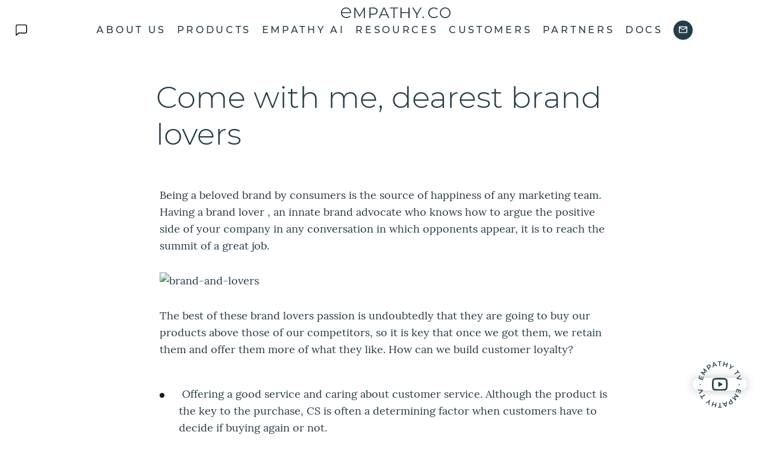

--- FILE ---
content_type: text/html
request_url: https://empathy.co/blog/come-with-me-dearest-brand-lovers/
body_size: 3813
content:
<!DOCTYPE html>
<html lang="en">
<head>
  <meta charset="utf-8">
  <meta content="IE=edge,chrome=1" http-equiv="X-UA-Compatible">
  <meta name="mobile-web-app-capable" content="yes">
  <meta name="HandheldFriendly" content="True"/>
  <meta name="theme-color" content="#243d48">
  <meta name="MobileOptimized" content="320"/>
  

  
  <base target="_blank">
  
  <meta name="viewport" content="width=device-width, initial-scale=1.0">
  <link rel="icon" href="https://empathy.co/favicon.ico" sizes="32x32" />

  
  <meta name="description" content="Being a beloved brand by consumers is the source of happiness of any marketing team. Having a brand lover, an innate brand advocate who knows how to argue the positive side of your company in any conversation in which opponents appear, it is to reach the summit of a great job."/>
  <meta prefix="og: http://ogp.me/ns#" property="og:description" content="Being a beloved brand by consumers is the source of happiness of any marketing team. Having a brand lover, an innate brand advocate who knows how to argue the positive side of your company in any conversation in which opponents appear, it is to reach the summit of a great job."/>
  <meta name="twitter:description" content="Being a beloved brand by consumers is the source of happiness of any marketing team. Having a brand lover, an innate brand advocate who knows how to argue the positive side of your company in any conversation in which opponents appear, it is to reach the summit of a great job."/>
  


  
  <meta name="keywords" content="">
  

  <meta prefix="og: http://ogp.me/ns#" property="og:image"
        content="http://empathy.cohttps://media.empathy.co/blog/2016/08/brand-and-lovers.jpg">
  <meta prefix="og: http://ogp.me/ns#" property="og:image:secure_url"
        content="https://empathy.cohttps://media.empathy.co/blog/2016/08/brand-and-lovers.jpg">
  <meta prefix="og: http://ogp.me/ns#" property="og:title" content="Come with me, dearest brand lovers"/>
  <meta prefix="og: http://ogp.me/ns#" property="og:url" content="https://empathy.co/blog/come-with-me-dearest-brand-lovers/"/>
  <meta prefix="og: http://ogp.me/ns#" property="og:site_name" content="empathy.co"/>
  <meta name="Date" content="18 August 2016">

  <meta name="twitter:card" content="summary_large_image">
  <meta name="twitter:image"
        content="https://empathy.cohttps://media.empathy.co/blog/2016/08/brand-and-lovers.jpg">
  <meta name="twitter:site" content="empathy.co"/>
  
  <meta name="twitter:creator" content="https://twitter.com/empathyco_"/>

  

  <link rel="stylesheet" type="text/css" href="/assets/fonts/empathy-icons/style.css" />
<link rel="stylesheet" type="text/css" href="/assets/fonts/empathy-typography/style.css" />
<link rel="stylesheet" type="text/css" href="/assets/styles/css/post.css" />
  
  <title>Come with me, dearest brand lovers - empathy.co</title>
  
  
  <script src="/assets/js/common.js" type="text/javascript"></script>
</head>


<body>
  
  <header class="header">
  <a href="https://edocs.generativeai.empathy.ai/" target="_self" class="header__chat-edocs">
    <img class="header__chat-edocs--image"
         src="/assets/media/chat.svg"
         alt="Chat EPDocs"
         title="Chat EPDocs">
  </a>
  <div class="wrapped-content wrapped-content--column">
    <a href="https://empathy.co/" class="header__logo" target="_self">
      <img class="header__logo--image" 
          src="/assets/media/logo/logo-image-animated.gif" 
          alt="Logo part 1"
          title="Empathy.co">
      <img class="header__logo--text" 
          src="/assets/media/logo/logo-text-black.svg" 
          alt="Logo part 2"
          title="Empathy.co">
    </a>
    <nav class="header__menu header-menu">
      <span class="header__close-icon eicon-close"></span>
      <ul class="header-menu__list-items">
  

  
  
  
  <li class="header-menu__list-item header-menu__list-item--dropdown ">
    <div class="header-menu__wrapper">
      <a  href="/company/about-us/"  class="link">About us</a>
      <img src="/assets/media/down-arrow.svg" alt="down-arrow" class="header-menu__down-arrow">
    </div>
    <ul class="header-menu__subitem-list">
      
      <li class="header-menu__subitem"><a href="/company/careers/" target="_self">Careers</a></li>
      
      <li class="header-menu__subitem"><a href="/company/academy/" target="_self">Academy</a></li>
      
      <li class="header-menu__subitem"><a href="/company/ethical-codes/" target="_self">Codes</a></li>
      
    </ul>
  </li>
  
  
  

  
  
  <li class="header-menu__list-item ">


    
      <a class="link    "
   href="/products/" target="_self" >
  <span class="link__text">Products</span> </a>

    
  </li>
  
  
  

  
  
  <li class="header-menu__list-item ">


    
      <a class="link    "
   href="https://empathy.ai/" target="_blank" rel="noopener noreferrer" >
  <span class="link__text">Empathy AI</span> </a>

    
  </li>
  
  
  

  
  
  <li class="header-menu__list-item ">


    
      <a class="link    "
   href="/resources/" target="_self" >
  <span class="link__text">Resources</span> </a>

    
  </li>
  
  
  

  
  
  <li class="header-menu__list-item ">


    
      <a class="link    "
   href="/customers/" target="_self" >
  <span class="link__text">Customers</span> </a>

    
  </li>
  
  
  

  
  
  <li class="header-menu__list-item ">


    
      <a class="link    "
   href="/partners/" target="_self" >
  <span class="link__text">Partners</span> </a>

    
  </li>
  
  
  

  
  
  <li class="header-menu__list-item ">


    
      <a class="link    "
   href="https://docs.empathy.co/" target="_self" >
  <span class="link__text">Docs</span> </a>

    
  </li>
  
  
  

  
  <li class="header-menu__list-item  header-menu__icon header-menu__icon--contact-us"><a href="/contact-us/"
                                                                target="_self"><img src="/assets/media/contact-icon.svg"
                                                                                    alt="Contact Us"
                                                                                    title="Contact Empathy Team"></a></li>
  
  
</ul>
    </nav>
    <span class="header__open-icon eicon-burger"></span>
  </div>
</header>
<main class="post-content-block">
  <section class="common-block">
    <article class="post" itemscope itemtype="http://schema.org/BlogPosting">
      <header class="post__header post-header">
  <h1 style="display: none">Come with me, dearest brand lovers</h1>
  <h2 class="post-header__title">Come with me, dearest brand lovers</h2>
  
  

  <section class="post-header__author-info-container">
    
  </section>
  
</header>

      
      <main class="post__content post-content" itemprop="articleBody">
        <p>Being a beloved brand by consumers is the source of happiness of any marketing team. Having a
 brand lover
 , an innate brand advocate who knows how to argue the positive side of your company in any conversation in which opponents appear, it is to reach the summit of a great job.
 <img alt="brand-and-lovers" src="https://media.empathy.co/blog/2016/08/brand-and-lovers.jpg" />
 The best of these brand lovers passion is undoubtedly that they are going to buy our products above those of our competitors, so it is key that once we got them, we retain them and offer them more of what they like.
 How can we build customer loyalty?</p>
<ul>
 <li>
 Offering a good service and caring about customer service. Although the product is the key to the purchase, CS is often a determining factor when customers have to decide if buying again or not.
 </li>
 </ul>
<ul>
 <li>
 Interpreting and understanding what they need and offering them what they are looking for.
 </li>
 </ul>
<ul>
 <li>
 Getting them to share what they like about our brand. Sharing positive feelings about the brand attracts more customers and for this reason, we must be relevant.
 </li>
 </ul>
<ul>
 <li>
 Customizing the final content offered to the customer. What customers perceive as exclusive promotes positive consumption and 'love' to the brand.
 </li>
 </ul>
<ul>
 <li>
 Encouraging regular users and showing that we know what they like, what they want, what they are looking for, in short, what they need.
 </li>
 </ul>

      </main>
      
        <div class="social-media-buttons social-media-buttons--share" style="text-align: center">
	<h3>Share if you liked it!</h3>
	<ul class="social-media-buttons__list">
		
		<br>
		<li class="social-media-buttons__list__item-wrapper">
			<a href="https://twitter.com/intent/tweet?via=EmpathyCo_&url=https://empathy.co/blog/come-with-me-dearest-brand-lovers/&text=Come%20with%20me,%20dearest%20brand%20lovers" target="_blank" rel="noopener noreferrer" class="social-media-item" data-social="twitter">
				<img class="social-media-item__image" src=/assets/media/social-media/twitter.svg alt="Twitter">
				<img class="social-media-item__image social-media-item__image--active" src=/assets/media/social-media/active/twitter.svg alt="Twitter">
			</a>
		</li>
		
		<li class="social-media-buttons__list__item-wrapper">
			<a href="https://www.linkedin.com/shareArticle?mini=true&url=https%3A%2F%2Fempathy.co%2Fblog%2Fcome-with-me-dearest-brand-lovers%2F&=Come%20with%20me,%20dearest%20brand%20lovers" class="social-media-item" data-social="linkedin">
				<img class="social-media-item__image" src="/assets/media/social-media/linkedin.svg" alt="Linkedin">
				<img class="social-media-item__image social-media-item__image--active" src="/assets/media/social-media/active/linkedin.svg" alt="Linkedin">
			</a>
		</li>
	</ul>
</div>
      
    </article>
  </section>
  
  
  
  
  <section class="common-block common-block--gray">
    <div class="wrapped-content wrapped-content--column post__related-post-wrapper">
      <h3 class="text-centered">Related Articles</h3>
      
<ul class="related-post-list">
  
  
<li class="post-item">
  <a href=" /blog/wrapping-up-2025-building-2026/" class="post-item__content"
     >
    <figure>
      <img src="/assets/media/uploads/2026.png" alt="Wrapping up 2025, building 2026">
    </figure>
    <h5>Wrapping up 2025, building 2026</h5>
    
  </a>
</li>
  
  
<li class="post-item">
  <a href=" /blog/in-house-ai-the-key-to-true-technological-independence/" class="post-item__content"
     >
    <figure>
      <img src="/assets/media/uploads/thumbnail.svg" alt="In-house AI: the key to true technological independence">
    </figure>
    <h5>In-house AI: the key to true technological independence</h5>
    
  </a>
</li>
  
  
<li class="post-item">
  <a href=" /blog/truman-and-the-new-era-of-sustainable-private-ai-discovery/" class="post-item__content"
     >
    <figure>
      <img src="/assets/media/uploads/cover.svg" alt="Truman and the new era of sustainable, private AI discovery">
    </figure>
    <h5>Truman and the new era of sustainable, private AI discovery</h5>
    
  </a>
</li>
  
</ul>

    </div>
  </section>
  
</main>
<footer class="footer">
  <main class="wrapped-content footer__direct-links-container"><div class="footer__company-container">
      <h4>Company</h4>
      <ul class="footer__direct-links-list footer__direct-links-list--company"><li class="footer__direct-links-list-item">
          
          
          
          <a class="link link--white link--action  "
   href="/company/about-us" target="_self" >
  <span class="link__text">About us</span> <span class="link__icon eicon-right-arrow"></span></a>

        </li><li class="footer__direct-links-list-item">
          
          
          
          <a class="link link--white link--action  "
   href="/company/careers/" target="_self" >
  <span class="link__text">Careers</span> <span class="link__icon eicon-right-arrow"></span></a>

        </li><li class="footer__direct-links-list-item">
          
          
          
          <a class="link link--white link--action  "
   href="/company/academy/" target="_self" >
  <span class="link__text">Academy</span> <span class="link__icon eicon-right-arrow"></span></a>

        </li><li class="footer__direct-links-list-item">
          
          
          
          <a class="link link--white link--action  "
   href="/company/ethical-codes/" target="_self" >
  <span class="link__text">Ethical Code</span> <span class="link__icon eicon-right-arrow"></span></a>

        </li><li class="footer__direct-links-list-item">
          
          
          
          <a class="link link--white link--action  "
   href="https://engineering.empathy.co/" target="_blank" rel="noopener noreferrer" >
  <span class="link__text">Engineering Blog</span> <span class="link__icon eicon-right-arrow"></span></a>

        </li><li class="footer__direct-links-list-item">
          
          
          
          <a class="link link--white link--action  "
   href="/blog/" target="_self" >
  <span class="link__text">Empathy Blog</span> <span class="link__icon eicon-right-arrow"></span></a>

        </li><li class="footer__direct-links-list-item">
          
          
          
          <a class="link link--white link--action  "
   href="https://www.ethicalalliance.co/" target="_blank" rel="noopener noreferrer" >
  <span class="link__text">Ethical Commerce Alliance</span> <span class="link__icon eicon-right-arrow"></span></a>

        </li></ul>
    </div><div class="footer__technology-container">
      <h4>Technology</h4>
      <ul class="footer__direct-links-list footer__direct-links-list--technology"><li class="footer__direct-links-list-item">
          
          
          
          <a class="link link--white link--action  "
   href="https://empathy.ai/" target="_blank" rel="noopener noreferrer" >
  <span class="link__text">Empathy AI</span> <span class="link__icon eicon-right-arrow"></span></a>

        </li><li class="footer__direct-links-list-item">
          
          
          
          <a class="link link--white link--action  "
   href="/products/" target="_self" >
  <span class="link__text">Products</span> <span class="link__icon eicon-right-arrow"></span></a>

        </li><li class="footer__direct-links-list-item">
          
          
          
          <a class="link link--white link--action  "
   href="/resources/" target="_self" >
  <span class="link__text">Resources</span> <span class="link__icon eicon-right-arrow"></span></a>

        </li><li class="footer__direct-links-list-item">
          
          
          
          <a class="link link--white link--action  "
   href="/customers/" target="_self" >
  <span class="link__text">Customers</span> <span class="link__icon eicon-right-arrow"></span></a>

        </li><li class="footer__direct-links-list-item">
          
          
          
          <a class="link link--white link--action  "
   href="/partners/" target="_self" >
  <span class="link__text">Partners</span> <span class="link__icon eicon-right-arrow"></span></a>

        </li><li class="footer__direct-links-list-item">
          
          
          
          <a class="link link--white link--action  "
   href="/contact-us/" target="_self" >
  <span class="link__text">Contact us</span> <span class="link__icon eicon-right-arrow"></span></a>

        </li></ul>
    </div><div class="footer__follow-us-container">
      <h4>Follow us</h4>
      <div class="social-media-buttons social-media-buttons--footer">
	<ul class="social-media-buttons__list">
	  
	  <li class="social-media-list__item-wrapper">
	    <a href="https://twitter.com/empathyco_" class="social-media-item" target="_blank" rel="noopener noreferrer">
  <img class="social-media-item__image" src="/assets/media/social-media/twitter__footer.svg" alt="Twitter">
  <img class="social-media-item__image social-media-item__image--active"
       src="/assets/media/social-media/active/twitter.svg"
       alt="Twitter">
</a>
	  </li>
	  <li class="social-media-list__item-wrapper">
	    <a href="https://www.instagram.com/empathy_co/" class="social-media-item" target="_blank" rel="noopener noreferrer">
  <img class="social-media-item__image" src="/assets/media/social-media/instagram.svg" alt="Instagram">
  <img class="social-media-item__image social-media-item__image--active"
       src="/assets/media/social-media/active/instagram.svg"
       alt="Instagram">
</a>
	  </li>
	  <li class="social-media-list__item-wrapper">
	    <a href="https://www.youtube.com/c/EmpathyTV" class="social-media-item" target="_blank" rel="noopener noreferrer">
  <img class="social-media-item__image" src="/assets/media/social-media/youtube.svg" alt="Youtube">
  <img class="social-media-item__image social-media-item__image--active"
       src="/assets/media/social-media/active/youtube.svg"
       alt="Youtube">
</a>
	  </li>
	  <li class="social-media-list__item-wrapper">
	    <a href="https://www.linkedin.com/company/empathyco/" class="social-media-item" target="_blank" rel="noopener noreferrer">
  <img class="social-media-item__image" src="/assets/media/social-media/linkedin.svg" alt="Linkedin">
  <img class="social-media-item__image social-media-item__image--active"
       src="/assets/media/social-media/active/linkedin.svg"
       alt="Linkedin">
</a>
	  </li>
	  <li class="social-media-list__item-wrapper">
	    <a href="https://medium.com/empathyco" class="social-media-item" target="_blank" rel="noopener noreferrer">
  <img class="social-media-item__image" src="/assets/media/social-media/medium.svg" alt="Medium">
  <img class="social-media-item__image social-media-item__image--active"
       src="/assets/media/social-media/active/medium.svg"
       alt="Medium">
</a>
	  </li>
	  <li class="social-media-list__item-wrapper">
	    <a href="https://github.com/empathyco" class="social-media-item" target="_blank" rel="noopener noreferrer">
  <img class="social-media-item__image" src="/assets/media/social-media/github.svg" alt="Github">
  <img class="social-media-item__image social-media-item__image--active"
       src="/assets/media/social-media/active/github.svg"
       alt="Github">
</a>
	  </li></ul>
</div>
      
      <button id="btnNewsLetter" class="btn   btn--inverse  "   onclick="window.location.href = '/newsletter-subscription/'">Sign up for our newsletter</button>






    </div>
  </main>
  <section class="footer__copyright-container">
    <div class="wrapped-content">
      <span>@2026 Empathy.co all Rights Reserved</span>
      <span class="row-container footer__cookies-and-privacy-container">
       <span class="link"><a href="https://empathy.whistlelink.com/" target="_blank">EU Whistleblowing Directive</a></span>
       <span class="tool link footer__cookies-popup"
             data-tip="Looking for a cookie disclaimer? We don't use cookies so relax and browse away." tabindex="1">Cookie Policy</span>
        <a class="link link--white   "
   href="/privacy-policy/" target="_self" >
  <span class="link__text">Privacy Policy</span> </a>

      </span>
    </div>
  </section>
</footer>
  <div class="tv-button">
    <a class="tv-button__link" href="https://www.youtube.com/@Empathyco_" target="_blank">
        <div class="tv-button__text-wrapper">
            <img class="tv-button__text" src="/assets/media/tv-button-text.svg" alt="TV Button text" />
        </div>
        <img class="tv-button__icon" src="/assets/media/tv-button-icon.svg" alt="TV Icon" />
    </a>
</div>

</body>

<script src="https://cdn.usefathom.com/script.js" data-site="DUMMBTBZ" defer></script>


<script src="/assets/js/header-menu.js"></script>
<script src="/assets/js/footer-menu.js"></script>






<script src="/assets/js/lightbox.js"></script>


 
</html>



--- FILE ---
content_type: text/css
request_url: https://empathy.co/assets/fonts/empathy-icons/style.css
body_size: 1124
content:
@font-face {
  font-family: 'empathy-icons';
  src:  url('fonts/empathy-icons.eot?n1joi7');
  src:  url('fonts/empathy-icons.eot?n1joi7#iefix') format('embedded-opentype'),
    url('fonts/empathy-icons.ttf?n1joi7') format('truetype'),
    url('fonts/empathy-icons.woff?n1joi7') format('woff'),
    url('fonts/empathy-icons.svg?n1joi7#empathy-icons') format('svg');
  font-weight: normal;
  font-style: normal;
  font-display: block;
}

[class^="eicon-"], [class*=" eicon-"] {
  /* use !important to prevent issues with browser extensions that change fonts */
  font-family: 'empathy-icons' !important;
  speak: never;
  font-style: normal;
  font-weight: normal;
  font-variant: normal;
  text-transform: none;
  line-height: 1;
  
  /* Enable Ligatures ================ */
  letter-spacing: 0;
  -webkit-font-feature-settings: "liga";
  -moz-font-feature-settings: "liga=1";
  -moz-font-feature-settings: "liga";
  -ms-font-feature-settings: "liga" 1;
  font-feature-settings: "liga";
  -webkit-font-variant-ligatures: discretionary-ligatures;
  font-variant-ligatures: discretionary-ligatures;

  /* Better Font Rendering =========== */
  -webkit-font-smoothing: antialiased;
  -moz-osx-font-smoothing: grayscale;
}

.eicon-icons:before {
  content: "\e95a";
}
.eicon-pen:before {
  content: "\e956";
}
.eicon-balloon:before {
  content: "\e957";
}
.eicon-help:before {
  content: "\e958";
}
.eicon-heart:before {
  content: "\e959";
}
.eicon-histogram:before {
  content: "\e950";
}
.eicon-scales:before {
  content: "\e951";
}
.eicon-tooling:before {
  content: "\e952";
}
.eicon-abacus:before {
  content: "\e953";
}
.eicon-book:before {
  content: "\e954";
}
.eicon-sliders:before {
  content: "\e955";
}
.eicon-audit:before {
  content: "\e94f";
}
.eicon-explain:before {
  content: "\e94e";
}
.eicon-discoverydomain:before {
  content: "\e94b";
}
.eicon-navigationdomain:before {
  content: "\e94c";
}
.eicon-searchdomain:before {
  content: "\e94d";
}
.eicon-attributes:before {
  content: "\e946";
  color: #2c4653;
}
.eicon-facets:before {
  content: "\e949";
  color: #2c4653;
}
.eicon-rankingactions:before {
  content: "\e94a";
  color: #2c4653;
}
.eicon-checkout:before {
  content: "\e944";
}
.eicon-queries:before {
  content: "\e942";
}
.eicon-spiderweb:before {
  content: "\e943";
}
.eicon-users:before {
  content: "\e945";
}
.eicon-more:before {
  content: "\e947";
}
.eicon-add2cart:before {
  content: "\e948";
}
.eicon-clipboard:before {
  content: "\e941";
}
.eicon-index:before {
  content: "\e940";
}
.eicon-redirections:before {
  content: "\e932";
}
.eicon-promotions:before {
  content: "\e93f";
}
.eicon-attributeranking:before {
  content: "\e93b";
}
.eicon-boost:before {
  content: "\e93c";
}
.eicon-bury:before {
  content: "\e93d";
}
.eicon-productranking:before {
  content: "\e93e";
}
.eicon-info:before {
  content: "\e93a";
}
.eicon-launch:before {
  content: "\e939";
}
.eicon-insight:before {
  content: "\e938";
}
.eicon-user-admin:before {
  content: "\e933";
}
.eicon-grid-big:before {
  content: "\e934";
}
.eicon-grid-small:before {
  content: "\e935";
}
.eicon-full-screen:before {
  content: "\e92e";
}
.eicon-no-full-screen:before {
  content: "\e92f";
}
.eicon-preview:before {
  content: "\e930";
}
.eicon-deselectall:before {
  content: "\e936";
}
.eicon-select-all:before {
  content: "\e931";
}
.eicon-section-synonyms:before {
  content: "\e92c";
}
.eicon-section-analitics:before {
  content: "\e92d";
}
.eicon-section-blacklist:before {
  content: "\e92a";
}
.eicon-section-links:before {
  content: "\e92b";
}
.eicon-section-equalize:before {
  content: "\e928";
}
.eicon-enabled:before {
  content: "\e920";
}
.eicon-disabled:before {
  content: "\e921";
}
.eicon-delete:before {
  content: "\e922";
}
.eicon-import_export:before {
  content: "\e923";
}
.eicon-accept:before {
  content: "\e924";
}
.eicon-search:before {
  content: "\e925";
}
.eicon-clone:before {
  content: "\e926";
}
.eicon-edit:before {
  content: "\e927";
}
.eicon-compare-icon:before {
  content: "\e912";
}
.eicon-broom-clean:before {
  content: "\e911";
}
.eicon-mandatory:before {
  content: "\e90f";
}
.eicon-realtime-clock:before {
  content: "\e90d";
}
.eicon-realtime-calendar:before {
  content: "\e90e";
}
.eicon-dimension-query:before {
  content: "\e900";
}
.eicon-dimension-product:before {
  content: "\e901";
}
.eicon-dimension-user:before {
  content: "\e902";
}
.eicon-device-mobile:before {
  content: "\e907";
}
.eicon-device-tablet:before {
  content: "\e908";
}
.eicon-device-all:before {
  content: "\e906";
}
.eicon-device-desktop:before {
  content: "\e909";
}
.eicon-device-mobileapp:before {
  content: "\e90c";
}
.eicon-device-mobileappios:before {
  content: "\e90a";
}
.eicon-device-mobileappandroid:before {
  content: "\e90b";
}
.eicon-lock:before {
  content: "\e91a";
}
.eicon-mailto:before {
  content: "\e916";
}
.eicon-burger:before {
  content: "\e915";
}
.eicon-app-filters:before {
  content: "\e903";
}
.eicon-app-main:before {
  content: "\e904";
}
.eicon-drag:before {
  content: "\e913";
}
.eicon-download:before {
  content: "\1f322";
}
.eicon-add:before {
  content: "\e91d";
}
.eicon-close:before {
  content: "\e914";
}
.eicon-expand_more:before {
  content: "\e910";
}
.eicon-expand_less:before {
  content: "\e905";
}
.eicon-chevron_left:before {
  content: "\e91b";
}
.eicon-chevron_right:before {
  content: "\e91c";
}
.eicon-right-arrow:before {
  content: "\e917";
}
.eicon-down-arrow:before {
  content: "\e918";
}
.eicon-left-arrow:before {
  content: "\e919";
}
.eicon-arrow_downward:before {
  content: "\e91e";
}
.eicon-last_page:before {
  content: "\e91f";
}
.eicon-app-logout:before {
  content: "\e929";
}
.eicon-config:before {
  content: "\e937";
}


--- FILE ---
content_type: text/css
request_url: https://empathy.co/assets/fonts/empathy-typography/style.css
body_size: 703
content:
/* montserrat-300 - latin */
@font-face {
  font-family: 'eMontserrat';
  font-style: normal;
  font-weight: 300;
  font-display: fallback;
  src: url('montserrat/montserrat-v12-latin-300.eot'); /* IE9 Compat Modes */
  src: url('montserrat/montserrat-v12-latin-300.eot?#iefix') format('embedded-opentype'), /* IE6-IE8 */
  url('montserrat/montserrat-v12-latin-300.woff2') format('woff2'), /* Super Modern Browsers */
  url('montserrat/montserrat-v12-latin-300.woff') format('woff'), /* Modern Browsers */
  url('montserrat/montserrat-v12-latin-300.ttf') format('truetype'), /* Safari, Android, iOS */
  url('montserrat/montserrat-v12-latin-300.svg#Montserrat') format('svg'); /* Legacy iOS */
}

/* montserrat-500 - latin */
@font-face {
  font-family: 'eMontserrat';
  font-style: normal;
  font-weight: 500;
  font-display: fallback;
  src: url('montserrat/montserrat-v12-latin-500.eot');
  src: url('montserrat/montserrat-v12-latin-500.eot?#iefix') format('embedded-opentype'),
  url('montserrat/montserrat-v12-latin-500.woff2') format('woff2'),
  url('montserrat/montserrat-v12-latin-500.woff') format('woff'),
  url('montserrat/montserrat-v12-latin-500.ttf') format('truetype'),
  url('montserrat/montserrat-v12-latin-500.svg#Montserrat') format('svg');
}

/* montserrat-600 - latin */
@font-face {
  font-family: 'eMontserrat';
  font-style: normal;
  font-weight: 600;
  font-display: fallback;
  src: url('montserrat/montserrat-v12-latin-600.eot');
  src: url('montserrat/montserrat-v12-latin-600.eot?#iefix') format('embedded-opentype'),
  url('montserrat/montserrat-v12-latin-600.woff2') format('woff2'),
  url('montserrat/montserrat-v12-latin-600.woff') format('woff'),
  url('montserrat/montserrat-v12-latin-600.ttf') format('truetype'),
  url('montserrat/montserrat-v12-latin-600.svg#Montserrat') format('svg');
}

/* montserrat-700 - latin */
@font-face {
  font-family: 'eMontserrat';
  font-style: normal;
  font-weight: 700;
  font-display: fallback;
  src: url('montserrat/montserrat-v12-latin-700.eot');
  src: url('montserrat/montserrat-v12-latin-700.eot?#iefix') format('embedded-opentype'),
  url('montserrat/montserrat-v12-latin-700.woff2') format('woff2'),
  url('montserrat/montserrat-v12-latin-700.woff') format('woff'),
  url('montserrat/montserrat-v12-latin-700.ttf') format('truetype'),
  url('montserrat/montserrat-v12-latin-700.svg#Montserrat') format('svg');
}

/* lora-regular - latin */
@font-face {
  font-family: 'Lora';
  font-style: normal;
  font-weight: 400;
  font-display: fallback;
  src: url('lora/lora-v13-latin-regular.eot');
  src: local('Lora Regular'), local('Lora-Regular'),
  url('lora/lora-v13-latin-regular.eot?#iefix') format('embedded-opentype'),
  url('lora/lora-v13-latin-regular.woff2') format('woff2'),
  url('lora/lora-v13-latin-regular.woff') format('woff'),
  url('lora/lora-v13-latin-regular.ttf') format('truetype'),
  url('lora/lora-v13-latin-regular.svg#Lora') format('svg');
}

/* lora-italic - latin */
@font-face {
  font-family: 'Lora';
  font-style: italic;
  font-weight: 400;
  font-display: fallback;
  src: url('lora/lora-v13-latin-italic.eot');
  src: local('Lora Italic'), local('Lora-Italic'),
  url('lora/lora-v13-latin-italic.eot?#iefix') format('embedded-opentype'),
  url('lora/lora-v13-latin-italic.woff2') format('woff2'),
  url('lora/lora-v13-latin-italic.woff') format('woff'),
  url('lora/lora-v13-latin-italic.ttf') format('truetype'),
  url('lora/lora-v13-latin-italic.svg#Lora') format('svg');
}
/* lora-700 - latin */
@font-face {
  font-family: 'Lora';
  font-style: normal;
  font-weight: 700;
  font-display: fallback;
  src: url('lora/lora-v13-latin-700.eot');
  src: local('Lora Bold'), local('Lora-Bold'),
  url('lora/lora-v13-latin-700.eot?#iefix') format('embedded-opentype'),
  url('lora/lora-v13-latin-700.woff2') format('woff2'),
  url('lora/lora-v13-latin-700.woff') format('woff'),
  url('lora/lora-v13-latin-700.ttf') format('truetype'),
  url('lora/lora-v13-latin-700.svg#Lora') format('svg');
}
/* lora-700italic - latin */
@font-face {
  font-family: 'Lora';
  font-style: italic;
  font-weight: 700;
  font-display: fallback;
  src: url('lora/lora-v13-latin-700italic.eot');
  src: local('Lora Bold Italic'), local('Lora-BoldItalic'),
  url('lora/lora-v13-latin-700italic.eot?#iefix') format('embedded-opentype'),
  url('lora/lora-v13-latin-700italic.woff2') format('woff2'),
  url('lora/lora-v13-latin-700italic.woff') format('woff'),
  url('lora/lora-v13-latin-700italic.ttf') format('truetype'),
  url('lora/lora-v13-latin-700italic.svg#Lora') format('svg');
}


@font-face {
  font-family: 'E montserrat';
  src: url('e-montserrat/E-Montserrat-Thin.ttf') format('truetype');
  font-weight: 100;
  font-style: normal;
  font-display: swap;
}
@font-face {
  font-family: 'E montserrat';
  src: url('e-montserrat/E-Montserrat-ExtraBoldItalic.ttf') format('truetype'), url('e-montserrat/E-Montserrat-BoldItalic.ttf') format('truetype');
  font-weight: 700;
  font-style: italic;
  font-display: swap;
}
@font-face {
  font-family: 'E montserrat';
  src: url('e-montserrat/E-Montserrat-BlackItalic.ttf') format('truetype');
  font-weight: 900;
  font-style: italic;
  font-display: swap;
}
@font-face {
  font-family: 'E montserrat';
  src: url('e-montserrat/E-Montserrat-SemiBoldItalic.ttf') format('truetype');
  font-weight: 600;
  font-style: italic;
  font-display: swap;
}
@font-face {
  font-family: 'E montserrat';
  src: url('e-montserrat/E-Montserrat-Italic.ttf') format('truetype');
  font-weight: 400;
  font-style: italic;
  font-display: swap;
}
@font-face {
  font-family: 'E montserrat';
  src: url('e-montserrat/E-Montserrat-LightItalic.ttf') format('truetype');
  font-weight: 300;
  font-style: italic;
  font-display: swap;
}
@font-face {
  font-family: 'E montserrat';
  src: url('e-montserrat/E-Montserrat-ThinItalic.ttf') format('truetype');
  font-weight: 100;
  font-style: italic;
  font-display: swap;
}
@font-face {
  font-family: 'E montserrat';
  src: url('e-montserrat/E-Montserrat-ExtraBold.ttf') format('truetype'), url('e-montserrat/E-Montserrat-Bold.ttf') format('truetype');
  font-weight: 700;
  font-style: normal;
  font-display: swap;
}
@font-face {
  font-family: 'E montserrat';
  src: url('e-montserrat/E-Montserrat-MediumItalic.ttf') format('truetype');
  font-weight: 500;
  font-style: italic;
  font-display: swap;
}
@font-face {
  font-family: 'E montserrat';
  src: url('e-montserrat/E-Montserrat-SemiBold.ttf') format('truetype');
  font-weight: 600;
  font-style: normal;
  font-display: swap;
}
@font-face {
  font-family: 'E montserrat';
  src: url('e-montserrat/E-Montserrat-Black.ttf') format('truetype');
  font-weight: 900;
  font-style: normal;
  font-display: swap;
}
@font-face {
  font-family: 'E montserrat';
  src: url('e-montserrat/E-Montserrat-Regular.ttf') format('truetype');
  font-weight: 400;
  font-style: normal;
  font-display: swap;
}
@font-face {
  font-family: 'E montserrat';
  src: url('e-montserrat/E-Montserrat-Light.ttf') format('truetype');
  font-weight: 300;
  font-style: normal;
  font-display: swap;
}
@font-face {
  font-family: 'E montserrat';
  src: url('e-montserrat/E-Montserrat-Medium.ttf') format('truetype');
  font-weight: 500;
  font-style: normal;
  font-display: swap;
}
@font-face {
  font-family: 'E montserrat';
  src: url('e-montserrat/E-Montserrat-ExtraLightItalic.ttf') format('truetype');
  font-weight: 200;
  font-style: italic;
  font-display: swap;
}
@font-face {
  font-family: 'E montserrat';
  src: url('e-montserrat/E-Montserrat-ExtraLight.ttf') format('truetype');
  font-weight: 200;
  font-style: normal;
  font-display: swap;
}

@font-face {
  font-family: 'Poppins';
  src: url('poppins/Poppins-Bold.ttf') format('truetype'), url('poppins/Poppins-ExtraBold.ttf') format('truetype');
  font-weight: 700;
  font-style: normal;
  font-display: swap;
}
@font-face {
  font-family: 'Poppins';
  src: url('poppins/Poppins-ExtraBoldItalic.ttf') format('truetype'), url('poppins/Poppins-BoldItalic.ttf') format('truetype');
  font-weight: 700;
  font-style: italic;
  font-display: swap;
}
@font-face {
  font-family: 'Poppins';
  src: url('poppins/Poppins-Black.ttf') format('truetype');
  font-weight: 900;
  font-style: normal;
  font-display: swap;
}
@font-face {
  font-family: 'Poppins';
  src: url('poppins/Poppins-Italic.ttf') format('truetype');
  font-weight: 400;
  font-style: italic;
  font-display: swap;
}
@font-face {
  font-family: 'Poppins';
  src: url('poppins/Poppins-LightItalic.ttf') format('truetype');
  font-weight: 300;
  font-style: italic;
  font-display: swap;
}
@font-face {
  font-family: 'Poppins';
  src: url('poppins/Poppins-ExtraLightItalic.ttf') format('truetype');
  font-weight: 200;
  font-style: italic;
  font-display: swap;
}
@font-face {
  font-family: 'Poppins';
  src: url('poppins/Poppins-MediumItalic.ttf') format('truetype');
  font-weight: 500;
  font-style: italic;
  font-display: swap;
}
@font-face {
  font-family: 'Poppins';
  src: url('poppins/Poppins-Light.ttf') format('truetype');
  font-weight: 300;
  font-style: normal;
  font-display: swap;
}
@font-face {
  font-family: 'Poppins';
  src: url('poppins/Poppins-Medium.ttf') format('truetype');
  font-weight: 500;
  font-style: normal;
  font-display: swap;
}
@font-face {
  font-family: 'Poppins';
  src: url('poppins/Poppins-ExtraLight.ttf') format('truetype');
  font-weight: 200;
  font-style: normal;
  font-display: swap;
}
@font-face {
  font-family: 'Poppins';
  src: url('poppins/Poppins-Regular.ttf') format('truetype');
  font-weight: 400;
  font-style: normal;
  font-display: swap;
}
@font-face {
  font-family: 'Poppins';
  src: url('poppins/Poppins-SemiBold.ttf') format('truetype');
  font-weight: 600;
  font-style: normal;
  font-display: swap;
}
@font-face {
  font-family: 'Poppins';
  src: url('poppins/Poppins-SemiBoldItalic.ttf') format('truetype');
  font-weight: 600;
  font-style: italic;
  font-display: swap;
}
@font-face {
  font-family: 'Poppins';
  src: url('poppins/Poppins-ThinItalic.ttf') format('truetype');
  font-weight: 100;
  font-style: italic;
  font-display: swap;
}
@font-face {
  font-family: 'Poppins';
  src: url('poppins/Poppins-Thin.ttf') format('truetype');
  font-weight: 100;
  font-style: normal;
  font-display: swap;
}

--- FILE ---
content_type: text/css
request_url: https://empathy.co/assets/styles/css/post.css
body_size: 14794
content:
@-webkit-keyframes fadeIn{0%{opacity:0}100%{opacity:1}}@keyframes fadeIn{0%{opacity:0}100%{opacity:1}}@-webkit-keyframes rotate{100%{-webkit-transform:rotate(360deg);transform:rotate(360deg)}}@keyframes rotate{100%{-webkit-transform:rotate(360deg);transform:rotate(360deg)}}@-webkit-keyframes spin{0%{-webkit-transform:rotate(0deg);transform:rotate(0deg)}100%{-webkit-transform:rotate(360deg);transform:rotate(360deg)}}@keyframes spin{0%{-webkit-transform:rotate(0deg);transform:rotate(0deg)}100%{-webkit-transform:rotate(360deg);transform:rotate(360deg)}}.scrollable-y::-webkit-scrollbar{width:5px}.scrollable-y::-webkit-scrollbar-track{background-color:#a6b0b5}.scrollable-y::-webkit-scrollbar-thumb{background-color:#243d48}.scrollable-x::-webkit-scrollbar{height:3px}.scrollable-x::-webkit-scrollbar-track{background-color:#a6b0b5}.scrollable-x::-webkit-scrollbar-thumb{background-color:#243d48}.scrollable-y{overflow-y:auto;-webkit-overflow-scrolling:touch}.scrollable-x{overflow-x:auto;-webkit-overflow-scrolling:touch}html{-webkit-box-sizing:border-box;box-sizing:border-box;font-size:16px}*,*::before,*::after{-webkit-box-sizing:inherit;box-sizing:inherit;font-family:inherit}body,h1,h2,h3,h4,h5,h6,p{margin:0;padding:0;font-weight:normal}img,video{max-width:100%;height:auto}iframe{max-width:100%}address{font-style:normal;padding:inherit;margin:inherit}@keyframes fadeIn{0%{opacity:0}100%{opacity:1}}@keyframes rotate{100%{-webkit-transform:rotate(360deg);transform:rotate(360deg)}}@keyframes spin{0%{-webkit-transform:rotate(0deg);transform:rotate(0deg)}100%{-webkit-transform:rotate(360deg);transform:rotate(360deg)}}.tv-button{display:-ms-flexbox;display:flex;-ms-flex-pack:center;justify-content:center;right:2.5rem;bottom:4.5rem;width:5.625rem;aspect-ratio:1;border-radius:624.9375rem;background-color:#FFF;color:#243d48;position:fixed;opacity:1;-webkit-transition:opacity .3s ease,background-color .3s ease;transition:opacity .3s ease,background-color .3s ease;z-index:5;-webkit-box-shadow:0px 0px .9375rem 0px rgba(36,61,72,0.3);box-shadow:0px 0px .9375rem 0px rgba(36,61,72,0.3)}.tv-button:hover{background-color:#d44a6f;cursor:pointer}.tv-button:hover>a>svg,.tv-button:hover img{-webkit-filter:brightness(0) invert(1);filter:brightness(0) invert(1)}.tv-button__link{display:-ms-flexbox;display:flex;-ms-flex-pack:center;justify-content:center;-ms-flex-align:center;align-items:center;position:relative}.tv-button__text-wrapper{position:absolute;display:-ms-flexbox;display:flex;-webkit-transform:scale(3.3);transform:scale(3.3)}.tv-button__text{-webkit-animation:rotate 4s linear 1;animation:rotate 4s linear 1}.tv-button__icon{width:1.625rem}.tv-button--hidden{opacity:0}@media screen and (max-width: 767px){.tv-button{right:1.25rem;width:3rem}.tv-button:hover{background-color:#FFF}.tv-button:hover>a>svg,.tv-button:hover img{-webkit-filter:none;filter:none}.tv-button__text{display:none}}html,body{overflow-x:hidden;position:relative}body{min-height:100vh;overflow-y:hidden;font-family:"eMontserrat","Montserrat",sans-serif;font-weight:500;color:#243d48;scroll-behavior:smooth}p,blockquote,.blockquote--small{font-family:"Lora",serif;font-weight:normal;letter-spacing:normal}p{line-height:1.56;margin:.9375em 0}h1,.primary-title,h2,h3,h4,blockquote,.blockquote--small,p,a,.h2{font-style:normal;font-stretch:normal}h3,p,a{font-size:16px}h1,.primary-title,h2,h4,h5,.h2{font-family:"eMontserrat","Montserrat",sans-serif;font-weight:300;letter-spacing:normal}h1,.primary-title{font-size:5em;line-height:1.04;margin:0 0 .5625em -6px;margin-bottom:0;text-transform:uppercase;text-rendering:geometricPrecision}h2,.h2{font-size:3.125em;line-height:1.22;margin:.6em 0 .4em -6px}h3{letter-spacing:0.23125em;font-family:"eMontserrat","Montserrat",sans-serif;font-weight:600;line-height:1.56;text-transform:uppercase;margin:3.4375em 0 1.875em}h1+h3,.primary-title+h3{margin-top:.9375em}h4{font-size:2.5em;line-height:1.18;margin:1.375em 0 .75em;text-rendering:geometricPrecision}h5{font-size:1.875em;line-height:1.27;margin:1.5em 0 .8333333333em -6px}@media only screen and (max-width: 1023px){h1{font-size:4.5em;margin:0}h2{font-size:2.8125em;margin:0 0 .7777777778em 0}h3{font-size:.9em}h4{font-size:2.25em}h5{font-size:1.6875em;margin:1.6666666667em 0 .9259259259em 0}h3,h4{margin:3.09375em 0 1.6875em}h1.long-title,h2.long-title,h3.long-title{font-size:3.75em}}@media only screen and (max-width: 450px){h1{font-size:4em;margin:0}h2{font-size:2.5em;margin:0 0 .875em 0}h3{font-size:.8em}h4{font-size:2em}h5{font-size:1.5em;margin:1.875em 0 1.0416666667em 0}h3,h4{margin:2.75em 0 1.5em}h1.long-title,h2.long-title,h3.long-title{font-size:3.25em}h1.long-title,h2.long-title,h3.long-title{font-size:2.75em}}@media only screen and (max-width: 321px){h1{font-size:3.5em;margin:0}h2{font-size:2.1875em;margin:0 0 1em 0}h3{font-size:.7em}h4{font-size:1.75em}h5{font-size:1.3125em;margin:2.1428571429em 0 1.1904761905em 0}h3,h4{margin:2.40625em 0 1.3125em}h1.long-title,h2.long-title,h3.long-title{font-size:2.75em}h1.long-title,h2.long-title,h3.long-title{font-size:2.5em}}blockquote{line-height:1.48;font-size:1.8125em}.blockquote--small{line-height:1.48;font-size:1.4375em;margin:1em 0}ul>li,ol>li{margin:.625em 0}ul>li:last-of-type,ol>li:last-of-type{margin-bottom:1.25em}ol,ul{list-style:none;padding-left:0;font-family:"Lora",serif}ol li ul,ol li ol,ul li ul,ul li ol{padding-left:2rem}ol{counter-reset:counter-list}ol li{counter-increment:counter-list}ol li::before{content:counter(counter-list) ". ";margin:0 1em}ul li{display:-ms-flexbox;display:flex}ul li::before{content:' ';display:inline-block;width:6px;height:6px;-ms-flex-negative:0;flex-shrink:0;border-radius:50%;background-color:#1c1c1c;margin:.5em 1em 0 0}iframe[allowfullscreen],iframe.youtube-video{border:none;width:100%;max-width:36em;height:19.6875em}figure{display:-ms-flexbox;display:flex;-ms-flex-pack:center;justify-content:center;-ms-flex-align:center;align-items:center}a{color:#243d48}a:hover{text-decoration:underline}video{-webkit-appearance:none;outline:none}.error-message{font-size:14px;color:#d44a6f;font-family:"Lora",serif}.text-centered{text-align:center}.text-justified{max-width:930px;margin-left:auto;margin-right:auto}a.link--no-decoration,a.link--no-decoration:hover{text-decoration:none}.wrapped-content{max-width:1440px;width:100%;margin:0 auto;display:-ms-flexbox;display:flex;padding:0 .625em}.wrapped-content--column{-ms-flex-direction:column;flex-direction:column}.wrapped-content--centered{-ms-flex-align:center;align-items:center}.wrapped-content--justified{max-width:930px;margin:0 auto}@media only screen and (max-width: 1439px){.wrapped-content{padding:0 1.25em;width:100%}.wrapped-content--column{width:100%}}@media only screen and (max-width: 374px){.wrapped-content{padding-left:0}}.html--fixed,.html--fixed body{overflow-y:hidden}.empathy-form{font-family:"Lora",serif}.empathy-form input,.empathy-form textarea,.empathy-form label,.empathy-form select{font-size:16px;line-height:1.43;outline:none}.empathy-form input::-webkit-input-placeholder,.empathy-form textarea::-webkit-input-placeholder,.empathy-form label::-webkit-input-placeholder,.empathy-form select::-webkit-input-placeholder{opacity:0.5;color:#243d48}.empathy-form input::-moz-placeholder,.empathy-form textarea::-moz-placeholder,.empathy-form label::-moz-placeholder,.empathy-form select::-moz-placeholder{opacity:0.5;color:#243d48}.empathy-form input::-ms-input-placeholder,.empathy-form textarea::-ms-input-placeholder,.empathy-form label::-ms-input-placeholder,.empathy-form select::-ms-input-placeholder{opacity:0.5;color:#243d48}.empathy-form input::-moz-placeholder,.empathy-form textarea::-moz-placeholder,.empathy-form label::-moz-placeholder,.empathy-form select::-moz-placeholder{opacity:0.5;color:#243d48}.empathy-form label{-webkit-user-select:none;-moz-user-select:none;-ms-user-select:none;user-select:none}.empathy-form .form-checkbox-input,.empathy-form .form-simple-input,.empathy-form .form-select-input{margin-bottom:1.6875em}.image-figcaption{-ms-flex-direction:column;flex-direction:column}@media only screen and (max-width: 450px){.image-figcaption{margin:.9375em 0}}table{border-collapse:collapse;width:100%;display:block;overflow-x:auto;font-size:.9375em}table thead{font-family:"eMontserrat","Montserrat",sans-serif;font-weight:500;text-transform:uppercase;letter-spacing:0.1px;background-color:#f5f6f7}table thead th{padding:.375em 1em 1em;text-align:left;font-weight:500}table tbody{font-family:"Lora",serif}table tbody>tr{border-bottom:solid 1px #243d48}table tbody>tr:last-of-type{border-bottom:solid 4px #243d48}table tbody>tr td{padding:.375em 1em 1em}.rouge-table tbody>tr{border-bottom:none}.rouge-table tbody>tr:last-of-type{border-bottom:none}code{background-color:#f5f6f7;border-radius:3px;border:solid 1px #e2e6e7;padding:1px 7px}.highlight,pre{padding:5px 10px;background-color:#f5f6f7;overflow-x:auto;font-family:Courier, serif;font-size:.9375em}.highlight>code,pre>code{overflow-x:hidden;border:none;background-color:initial;padding:0}.highlight>code .lineno,pre>code .lineno{color:#7b8c93}.highlight table td,pre table td{padding:5px}.highlight table pre,pre table pre{margin:0}.highlight .c,.highlight .cd,.highlight .cm,.highlight .c1,.highlight .cs,pre .c,pre .cd,pre .cm,pre .c1,pre .cs{color:#75715e;font-style:italic}.highlight .cp,pre .cp{color:#75715e;font-weight:bold}.highlight .cs,pre .cs{font-weight:bold}.highlight .err,pre .err{color:#d44a6f}.highlight .gi,pre .gi{color:#fff;background-color:#80c0a1}.highlight .gd,pre .gd{color:#fff;background-color:#493131}.highlight .ge,pre .ge{color:#000;font-style:italic}.highlight .gr,.highlight .gt,pre .gr,pre .gt{color:#d44a6f}.highlight .gh,pre .gh{color:#7b8c93}.highlight .go,pre .go{color:#667981}.highlight .gp,pre .gp{color:#4f656e}.highlight .gs,pre .gs{font-weight:bold}.highlight .gu,pre .gu{color:#aaa}.highlight .k,.highlight .kv,.highlight .kc,.highlight .kd,.highlight .kp,.highlight .kr,.highlight .kt,pre .k,pre .kv,pre .kc,pre .kd,pre .kp,pre .kr,pre .kt{color:#53b9c9;font-weight:bold}.highlight .kn,.highlight .ow,.highlight .o,pre .kn,pre .ow,pre .o{color:#d44a6f;font-weight:bold}.highlight .mf,.highlight .mh,.highlight .il,.highlight .mi,.highlight .mo,.highlight .m,.highlight .mb,.highlight .mx,.highlight .se,pre .mf,pre .mh,pre .il,pre .mi,pre .mo,pre .m,pre .mb,pre .mx,pre .se{color:#8b6391}.highlight .sb,.highlight .sc,.highlight .sd,.highlight .s2,.highlight .sh,.highlight .si,.highlight .sx,.highlight .sr,.highlight .s1,.highlight .ss,.highlight .s,pre .sb,pre .sc,pre .sd,pre .s2,pre .sh,pre .si,pre .sx,pre .sr,pre .s1,pre .ss,pre .s{color:#53b9c9}.highlight .nc,.highlight .nd,.highlight .ne,.highlight .nf,pre .nc,pre .nd,pre .ne,pre .nf{color:#80c0a1;font-weight:bold}.highlight .na,pre .na{color:#80c0a1}.highlight .no,pre .no{color:#53b9c9}.highlight .bp,.highlight .nb,.highlight .ni,.highlight .nn,.highlight .vc,.highlight .vg,.highlight .vi,.highlight .nv,.highlight .w,.highlight .nl,pre .bp,pre .nb,pre .ni,pre .nn,pre .vc,pre .vg,pre .vi,pre .nv,pre .w,pre .nl{color:#53b9c9}.highlight .nl,pre .nl{font-weight:bold}.highlight .nt,pre .nt{color:#d44a6f}.deploy-button-container{position:fixed;right:5%;top:10%;z-index:2}.light-shadow-box{border-radius:20px;-webkit-box-shadow:10px 10px 50px 0px rgba(0,0,0,0.1);box-shadow:10px 10px 50px 0px rgba(0,0,0,0.1)}.gradient-title-background{background:#cfd4d7;background:-webkit-gradient(linear, left bottom, left top, from(#cfd4d7), to(#fff));background:linear-gradient(0deg, #cfd4d7, #fff 100%)}.flex{display:-ms-flexbox;display:flex}.flex--column{-ms-flex-direction:column;flex-direction:column}h3.long-title{font-family:"eMontserrat","Montserrat",sans-serif;font-weight:300;letter-spacing:normal;font-size:5em;line-height:1.04;margin:0 0 .5625em -6px;text-transform:uppercase;text-rendering:geometricPrecision;word-wrap:unset}.btn{font-family:"eMontserrat","Montserrat",sans-serif;font-weight:500;border-radius:1.625em;text-transform:uppercase;color:white;background-color:#243d48;border:solid .125em #243d48;cursor:pointer;text-align:center;-webkit-user-select:none;-moz-user-select:none;-ms-user-select:none;user-select:none;outline:none;-webkit-transition:all 500ms;transition:all 500ms;font-size:1em;padding:.625em 1.125em}.btn--inverse{border-color:white}.btn--small{font-size:.75em;padding:.625em 1.1666666667em}.btn--dark-blue:not(.btn--disabled):hover,.btn--dark-blue:not(.btn--disabled).btn--cta{border-color:#243d48}.btn--dark-blue:not(.btn--disabled):not(.btn--void):hover,.btn--dark-blue:not(.btn--disabled).btn--cta{background-color:#243d48}.btn--dark-blue:not(.btn--disabled).btn--void:hover{color:#243d48}.btn--red:not(.btn--disabled):hover,.btn--red:not(.btn--disabled).btn--cta{border-color:#d44a6f}.btn--red:not(.btn--disabled):not(.btn--void):hover,.btn--red:not(.btn--disabled).btn--cta{background-color:#d44a6f}.btn--red:not(.btn--disabled).btn--void:hover{color:#d44a6f}.btn--green:not(.btn--disabled):hover,.btn--green:not(.btn--disabled).btn--cta{border-color:#80c0a1}.btn--green:not(.btn--disabled):not(.btn--void):hover,.btn--green:not(.btn--disabled).btn--cta{background-color:#80c0a1}.btn--green:not(.btn--disabled).btn--void:hover{color:#80c0a1}.btn--purple:not(.btn--disabled):hover,.btn--purple:not(.btn--disabled).btn--cta{border-color:#8b6391}.btn--purple:not(.btn--disabled):not(.btn--void):hover,.btn--purple:not(.btn--disabled).btn--cta{background-color:#8b6391}.btn--purple:not(.btn--disabled).btn--void:hover{color:#8b6391}.btn--orange:not(.btn--disabled):hover,.btn--orange:not(.btn--disabled).btn--cta{border-color:#e67962}.btn--orange:not(.btn--disabled):not(.btn--void):hover,.btn--orange:not(.btn--disabled).btn--cta{background-color:#e67962}.btn--orange:not(.btn--disabled).btn--void:hover{color:#e67962}.btn--yellow:not(.btn--disabled):hover,.btn--yellow:not(.btn--disabled).btn--cta{border-color:#fdcb5b}.btn--yellow:not(.btn--disabled):not(.btn--void):hover,.btn--yellow:not(.btn--disabled).btn--cta{background-color:#fdcb5b}.btn--yellow:not(.btn--disabled).btn--void:hover{color:#fdcb5b}.btn--blue:not(.btn--disabled):hover,.btn--blue:not(.btn--disabled).btn--cta{border-color:#0086b2}.btn--blue:not(.btn--disabled):not(.btn--void):hover,.btn--blue:not(.btn--disabled).btn--cta{background-color:#0086b2}.btn--blue:not(.btn--disabled).btn--void:hover{color:#0086b2}.btn--grey-blue:not(.btn--disabled):hover,.btn--grey-blue:not(.btn--disabled).btn--cta{border-color:#53b9c9}.btn--grey-blue:not(.btn--disabled):not(.btn--void):hover,.btn--grey-blue:not(.btn--disabled).btn--cta{background-color:#53b9c9}.btn--grey-blue:not(.btn--disabled).btn--void:hover{color:#53b9c9}.btn--vwhite:not(.btn--disabled):hover,.btn--vwhite:not(.btn--disabled).btn--cta{border-color:#FFF}.btn--vwhite:not(.btn--disabled):not(.btn--void):hover,.btn--vwhite:not(.btn--disabled).btn--cta{background-color:#FFF}.btn--vwhite:not(.btn--disabled).btn--void:hover{color:#FFF}.btn--void{border-color:#243d48;color:#243d48;background-color:white}.btn--disabled{opacity:0.2;cursor:not-allowed}.link{display:-ms-flexbox;display:flex;font-size:16px;font-family:"eMontserrat","Montserrat",sans-serif;font-weight:300;text-decoration:none;letter-spacing:.125em}.link__text{-ms-flex-order:0;order:0}.link__icon{display:-ms-flexbox;display:flex;-ms-flex-align:center;align-items:center;-ms-flex-pack:center;justify-content:center}.link--action{text-transform:uppercase;font-size:14px;font-family:"eMontserrat","Montserrat",sans-serif;font-weight:500;-webkit-transition:font-family 0.2s ease,color 500ms;transition:font-family 0.2s ease,color 500ms;-webkit-user-select:none;-moz-user-select:none;-ms-user-select:none;user-select:none}.link--action:hover{font-family:"eMontserrat","Montserrat",sans-serif;font-weight:600;text-decoration:none}.link--external{font-size:16px;font-family:"eMontserrat","Montserrat",sans-serif;font-weight:300;-webkit-user-select:none;-moz-user-select:none;-ms-user-select:none;user-select:none}.link--external:hover{text-decoration:none}.link--external:hover .link__text{text-decoration:underline}.link--white{color:white}.link .eicon-left-arrow{-ms-flex-order:-1;order:-1;margin-right:.3125em}.link .eicon-download,.link .eicon-right-arrow,.link .eicon-mailto{margin-left:.3125em}.link--disabled{pointer-events:none;cursor:default;color:#a6b0b5}.pop-up{cursor:pointer}.pop-up__container{position:fixed;width:100vw;height:100vh;left:0;top:0;z-index:3;visibility:hidden}.pop-up__container--visible{visibility:visible;-webkit-animation:maskIn 500ms ease-out forwards;animation:maskIn 500ms ease-out forwards}.pop-up__container--no-visible{-webkit-animation:maskOut 500ms ease-out forwards;animation:maskOut 500ms ease-out forwards}.pop-up__content{width:100%;position:fixed;color:black;max-width:43.75em;top:50%;left:50%;-webkit-transform:translate(-50%, -50%);transform:translate(-50%, -50%);background-color:white;border-color:black;border-width:.125em;-webkit-box-shadow:0em 0em .625em 0em rgba(0,0,0,0.9);box-shadow:0em 0em .625em 0em rgba(0,0,0,0.9);border-radius:.1875em;opacity:1;display:none}.pop-up__content--visible{-webkit-animation:500ms ease-out;animation:500ms ease-out;display:block}.pop-up__close-btn{position:absolute;top:.875em;right:1.25em;font-size:30px;color:black;cursor:pointer}.pop-up__content-header-title{text-align:center;margin:0 auto;padding:initial;font-size:30px}.pop-up__content-header{font-size:30px;padding:.3125em}.pop-up__content-body{text-align:center;padding:0 1.5625em}.pop-up__content-footer{text-align:center;margin-bottom:auto;margin:0 auto;padding:1.5%}.pop-up__content-footer-button{cursor:pointer}.pop-up__content-body-links{-ms-flex-pack:center;justify-content:center}@-webkit-keyframes maskIn{0%{background:transparent}100%{background:rgba(255,255,255,0.97)}}@keyframes maskIn{0%{background:transparent}100%{background:rgba(255,255,255,0.97)}}@-webkit-keyframes maskOut{0%{background:rgba(255,255,255,0.97)}100%{background:transparent}}@keyframes maskOut{0%{background:rgba(255,255,255,0.97)}100%{background:transparent}}@media only screen and (max-width: 450px){.pop-up__content{max-width:18.75em;padding:1.5625em}}.common-block{width:100%;display:-ms-flexbox;display:flex}.common-block--gray{background-color:#f5f6f7}.common-block--dark{color:#FFF;background-color:#243d48}.common-block--column{display:block}.common-block>.wrapped-content{margin-top:1.875em;margin-bottom:1.875em}.row-container{display:-ms-flexbox;display:flex;-ms-flex-wrap:wrap;flex-wrap:wrap}.row-container>*{-ms-flex:1;flex:1}@media only screen and (max-width: 450px){.row-container{-ms-flex-direction:column;flex-direction:column}}.subscribe-form__fields-container>div{-ms-flex-positive:1;flex-grow:1;margin-right:1.25em}.subscribe-form .h-captcha iframe{height:4.875em}.subscribe-form__btn-submit-container{display:-ms-flexbox;display:flex;margin-top:1.25em}.subscribe-form__btn-submit-container p span{width:1.5625em;height:1.5625em;-ms-flex-negative:0;flex-shrink:0;margin-right:.625em;background-image:url("/assets/media/check-simple-line-icons.svg")}.subscribe-form__message-sent-text,.subscribe-form__message-sent-text-fail{margin-left:1.5625em;font-weight:bold;opacity:0;-webkit-transition:opacity 500ms;transition:opacity 500ms;display:none}.subscribe-form__message-sent-text--show,.subscribe-form__message-sent-text-fail--show{display:-ms-flexbox;display:flex;opacity:1}@media only screen and (max-width: 767px){.subscribe-form__btn-submit-container{-ms-flex-direction:column;flex-direction:column;-ms-flex-align:center;align-items:center}.subscribe-form__btn-submit-container p{margin-left:0;text-align:center}}.form-checkbox-input{display:-ms-flexbox;display:flex;-ms-flex-direction:column;flex-direction:column}.form-checkbox-input>label{font-family:"eMontserrat","Montserrat",sans-serif;font-weight:600;text-transform:uppercase;margin-bottom:.4375em}.form-checkbox-input__options-container{display:-ms-flexbox;display:flex;-ms-flex-pack:start;justify-content:flex-start;-ms-flex-wrap:wrap;flex-wrap:wrap;margin-left:.375em}.form-checkbox-input__option:not(:first-of-type){margin-left:2.5em}.form-checkbox-input__option{-webkit-user-select:none;-moz-user-select:none;-ms-user-select:none;user-select:none;display:-ms-flexbox;display:flex}.form-checkbox-input__option>label{font-size:16px}.form-checkbox-input input[type="radio"]:checked,.form-checkbox-input input[type="radio"]:not(:checked){position:absolute;left:-9999px}.form-checkbox-input input[type="radio"]:checked+label,.form-checkbox-input input[type="radio"]:not(:checked)+label{position:relative;padding-left:1.75em;cursor:pointer;display:inline-block}.form-checkbox-input input[type="radio"]:checked+label:before,.form-checkbox-input input[type="radio"]:not(:checked)+label:before{content:'';position:absolute;left:0;top:0;width:1em;height:1em;border:.0625em solid #979797;border-radius:100%;background:#fff}.form-checkbox-input input[type="radio"]:checked+label:after,.form-checkbox-input input[type="radio"]:not(:checked)+label:after{content:'';width:.5em;height:.5em;background:#243d48;position:absolute;top:.25em;left:.25em;border-radius:100%;-webkit-transition:all 500ms ease;transition:all 500ms ease}.form-checkbox-input input[type="radio"]:checked+label:after{opacity:1;-webkit-transform:scale(1);transform:scale(1)}.form-checkbox-input input[type="radio"]:not(:checked)+label:after{opacity:0;-webkit-transform:scale(0);transform:scale(0)}.form-checkbox-input input[type="checkbox"]{opacity:0}.form-checkbox-input input[type="checkbox"]+label{position:relative;display:inline-block;cursor:pointer;padding-left:.21875em}.form-checkbox-input input[type="checkbox"]+label:after,.form-checkbox-input input[type="checkbox"]+label:before{position:absolute;content:"";display:inline-block}.form-checkbox-input input[type="checkbox"]+label::before{height:1em;width:1em;border:.0625em solid;left:-1.5em;top:.25em;background-color:white}.form-checkbox-input input[type="checkbox"]+label:after{height:6px;width:10px;border-left:.125em solid;border-bottom:.125em solid;-webkit-transform:rotate(-45deg);transform:rotate(-45deg);left:-1.3125em;top:.5em;content:none}.form-checkbox-input input[type="checkbox"]:checked+label::after{content:""}.form-select-input{display:-ms-flexbox;display:flex;-ms-flex-direction:column;flex-direction:column}.form-select-input label{font-family:"eMontserrat","Montserrat",sans-serif;font-weight:600;text-transform:uppercase;margin-bottom:.4375em}.form-select-input select{cursor:pointer;width:100%;-webkit-appearance:none !important;-moz-appearance:none !important;background:#fff url("/assets/media/down-arrow.svg") no-repeat right .9375em center;border:solid 1px #dedede;border-radius:0;padding:.625em}.form-select-input select:focus{outline:none}.form-select-input select option:disabled,.form-select-input select option.placeholder,.form-select-input select option[value=""]{color:#dedede !important}.form-simple-input{display:-ms-flexbox;display:flex;-ms-flex-direction:column;flex-direction:column}.form-simple-input label{font-family:"eMontserrat","Montserrat",sans-serif;font-weight:600;text-transform:uppercase;margin-bottom:.4375em}.form-simple-input input{border:solid 1px #dedede;padding:.625em}.form-textarea-input{display:-ms-flexbox;display:flex;-ms-flex-direction:column;flex-direction:column}.form-textarea-input label{font-family:"eMontserrat","Montserrat",sans-serif;font-weight:600;text-transform:uppercase;margin-bottom:.4375em}.form-textarea-input textarea{resize:none;border:solid 1px #dedede;padding:.625em}.radio__option{display:-ms-flexbox;display:flex;-ms-flex-align:center;align-items:center;gap:.4rem}.radio__input{-moz-appearance:none;appearance:none;-webkit-appearance:none;width:1.2rem;height:1.2rem;border:2px solid #ccc;border-radius:50%;margin:0;cursor:pointer;position:relative;-webkit-transition:all 0.2s ease;transition:all 0.2s ease;background:#fff}.radio__input:checked{border-color:#000;background-color:#fff}.radio__input:checked::after{content:'';position:absolute;top:50%;left:50%;-webkit-transform:translate(-50%, -50%);transform:translate(-50%, -50%);width:0.6rem;height:0.6rem;background-color:#000;border-radius:50%;display:block}.radio__input:hover{border-color:#000}.radio__input:focus{outline:none}.radio__label{font-size:1rem;color:var(--text-color);cursor:pointer;-webkit-user-select:none;-moz-user-select:none;-ms-user-select:none;user-select:none;padding-left:0.25rem}.contact-form__fields-container{margin-bottom:1.6875em}.contact-form__fields-container>div:not(:first-child){padding:0 1em}.contact-form__fields-container .form-simple-input label,.contact-form__fields-container .form-select-input label{margin-top:1em}@media only screen and (max-width: 767px){.contact-form__fields-container{-ms-flex-direction:column;flex-direction:column}.contact-form__fields-container>div{padding:0}}.contact-form__fields-container-first-col,.contact-form__fields-container-second-col{display:-ms-flexbox;display:flex;-ms-flex-direction:column;flex-direction:column;-ms-flex-pack:justify;justify-content:space-between}@media only screen and (min-width: 767px){.contact-form__fields-container-first-col .form-simple-input,.contact-form__fields-container-second-col .form-simple-input{margin-bottom:0}}.contact-form .h-captcha iframe{height:4.875em}.contact-form__btn-submit-container{margin-top:1.25em;display:-ms-flexbox;display:flex}.contact-form__btn-submit-container p span{width:1.5625em;height:1.5625em;-ms-flex-negative:0;flex-shrink:0;margin-right:.625em;background-image:url("/assets/media/check-simple-line-icons.svg")}.contact-form__message-sent-text,.contact-form__message-sent-text-fail{margin-left:1.5625em;font-weight:bold;opacity:0;-webkit-transition:opacity 500ms;transition:opacity 500ms;display:none}.contact-form__message-sent-text--show,.contact-form__message-sent-text-fail--show{display:-ms-flexbox;display:flex;opacity:1}.contact-form__checks-container{margin-left:.3125rem}.contact-form__select-wrapper{position:relative}.contact-form__fields-input-custom{width:87%;height:51%;left:1%;bottom:4%;border:none;position:absolute}.contact-form__fields-input-custom--hidden{display:none}.contact-form select option.placeholder,.contact-form select option:disabled,.contact-form select option[value=""]{color:#999999 !important}@media only screen and (max-width: 767px){.contact-form__btn-submit-container{-ms-flex-direction:column;flex-direction:column;-ms-flex-align:center;align-items:center}.contact-form__btn-submit-container p{margin-left:0;text-align:center}.contact-form__fields-container>div:not(:first-child){padding:0}}.long-subtitle{margin:inherit;white-space:pre-wrap;line-height:1.27;font-size:1.875em}@media only screen and (max-width: 1023px){.long-subtitle{font-size:1.6875em}}@media only screen and (max-width: 450px){.long-subtitle{font-size:1.5em}}@media only screen and (max-width: 321px){.long-subtitle{font-size:1.3125em}}.job-request-form__fields-container{display:-ms-flexbox;display:flex}.job-request-form__fields-container>section{display:-ms-flexbox;display:flex;-ms-flex-direction:column;flex-direction:column;-ms-flex:1;flex:1}.job-request-form__fields-container>section:first-of-type{margin-right:6.25em}.job-request-form__label{display:block;margin-bottom:0.5rem;font-weight:500;color:var(--text-color)}.job-request-form__btn-submit-container{display:-ms-flexbox;display:flex;margin-top:1.25em}.job-request-form__btn-submit-container p span{width:1.5625em;height:1.5625em;-ms-flex-negative:0;flex-shrink:0;margin-right:.625em;background-image:url("/assets/media/check-simple-line-icons.svg")}.job-request-form__message-sent-text,.job-request-form__message-sent-text-fail{margin-left:1.5625em;font-weight:bold;opacity:0;-webkit-transition:opacity 500ms;transition:opacity 500ms;display:none}.job-request-form__message-sent-text--show,.job-request-form__message-sent-text-fail--show{display:-ms-flexbox;display:flex;opacity:1}.job-request-form .form-textarea-input{margin-bottom:1.125em}.job-request-form__row-container{display:-ms-flexbox;display:flex;gap:1rem}.empathy-form .job-request-form__linkedin-field{margin-bottom:.625rem}.empathy-form .job-request-form__linkedin-field>input[type="text"]{padding-right:35%}.job-request-form__about-you{position:relative}.job-request-form__diversity-question{display:-ms-flexbox;display:flex;-ms-flex-direction:column;flex-direction:column;gap:1.25rem;margin-bottom:1.125em;padding:1em;background:#f7f9fa;border-radius:4px;border:1px solid #e0e4e8;font-size:.9375rem}.job-request-form__diversity-question .form-radio-input{margin-top:.625em}.job-request-form__diversity-radio-group{display:-ms-flexbox;display:flex;-ms-flex-direction:column;flex-direction:column;gap:.25rem}.job-request-form__cv-container,.job-request-form__additional-files-container{position:relative}.job-request-form__add-file-button{position:absolute;top:38px;left:10px;padding:4px;color:#243d48;font-weight:bold;border:solid 1px #979797;background-color:#f7f9fa;border-radius:3px;cursor:pointer}.job-request-form__add-file-button--cv{width:98px}.job-request-form__add-file-button--additional-files{width:105px}.job-request-form__add-file-button:hover{background-color:white}.job-request-form .custom-file-input-container{display:-ms-flexbox;display:flex;-ms-flex-align:center;align-items:center;border:1px solid #d3d6d8;background:#f7f9fa;width:100%;min-height:56px;margin-bottom:20px;padding:0 16px;position:relative}.job-request-form .custom-file-btn{position:relative;top:0;left:0;background:#fff;border:1px solid #d3d6d8;padding:8px 18px;font-weight:bold;font-size:1.1rem;cursor:pointer;border-radius:3px;margin-right:18px;-webkit-box-shadow:0 1px 2px rgba(0,0,0,0.01);box-shadow:0 1px 2px rgba(0,0,0,0.01);-webkit-transition:background 0.2s;transition:background 0.2s;display:-ms-flexbox;display:flex;-ms-flex-align:center;align-items:center;width:-webkit-max-content;width:-moz-max-content;width:max-content}.job-request-form .custom-file-btn:hover{background:#f7f9fa}.job-request-form .real-file-input{position:absolute;left:0;top:0;width:100%;height:100%;opacity:0;cursor:pointer;z-index:2;font-size:0}.job-request-form .file-names{-ms-flex:1;flex:1;color:#243d48;font-size:1.1rem;display:-ms-flexbox;display:flex;-ms-flex-align:center;align-items:center;height:40px;padding-left:0;white-space:nowrap;overflow:hidden;text-overflow:ellipsis}.job-request-form__label{font-family:"eMontserrat","Montserrat",sans-serif;font-weight:600;text-transform:uppercase;margin-bottom:.4375em}@media only screen and (max-width: 767px){.job-request-form__fields-container{-ms-flex-direction:column;flex-direction:column}.job-request-form__fields-container>section:first-of-type{margin-right:0}}.academy-form__row{display:-ms-flexbox;display:flex;gap:1.25rem}.academy-form__row .form-simple-input{width:50%}.academy-form__fields-container{display:-ms-flexbox;display:flex}.academy-form__fields-container>section{display:-ms-flexbox;display:flex;-ms-flex-direction:column;flex-direction:column;-ms-flex:1;flex:1}.academy-form__fields-container>section:first-of-type{margin-right:6.25em}.academy-form iframe{height:4.875em}.academy-form__btn-submit-container{display:-ms-flexbox;display:flex;margin-top:1.25em;-ms-flex-align:center;align-items:center}.academy-form__btn-submit-container p span{width:1.5625em;height:1.5625em;-ms-flex-negative:0;flex-shrink:0;margin-right:.625em;background-image:url("/assets/media/check-simple-line-icons.svg");background-repeat:no-repeat}.academy-form__send-button{height:-webkit-fit-content;height:-moz-fit-content;height:fit-content}.academy-form__message-sent-text,.academy-form__message-sent-text-fail{margin-left:1.5625em;font-weight:bold;opacity:0;-webkit-transition:opacity 500ms;transition:opacity 500ms;display:none}.academy-form__message-sent-text--show,.academy-form__message-sent-text-fail--show{display:-ms-flexbox;display:flex;opacity:1}.academy-form .form-textarea-input{margin-bottom:1.125em}.empathy-form .academy-form__linkedin-field{margin-bottom:.625rem}.empathy-form .academy-form__linkedin-field label::after{content:"*"}.empathy-form .academy-form__linkedin-field>input[type="text"]{padding-right:35%}.academy-form__file-field{visibility:hidden;height:0}.academy-form__about-you{position:relative}.academy-form__add-cv-button{top:2.5rem;right:.5rem;color:#243d48;font-size:.875rem;opacity:.5;font-weight:bold;border:solid 1px #979797;background-color:#efefef;padding:0 3.125rem;border-radius:3px;position:absolute;cursor:pointer}.academy-form__add-cv-button:hover{opacity:.8}@media only screen and (max-width: 1023px){.academy-form__row{-ms-flex-direction:column;flex-direction:column;gap:unset}.academy-form .form-simple-input{width:100%}}@media only screen and (max-width: 767px){.academy-form__fields-container{-ms-flex-direction:column;flex-direction:column}.academy-form__fields-container>section:first-of-type{margin-right:0}}.social-media-buttons__list{display:-ms-flexbox;display:flex;-ms-flex-wrap:nowrap;flex-wrap:nowrap;height:4.0625rem;margin:0;gap:.375rem;margin-left:-.75rem}.social-media-buttons__list__item-wrapper:not(:last-of-type){margin-right:1.4375em/16pxem}@media only screen and (max-width: 450px){.social-media-buttons__list__item-wrapper:not(:last-of-type){margin-right:0}}.social-media-buttons__list__item-wrapper{margin-top:0;margin-bottom:0}.social-media-buttons__list__item-wrapper:before{content:none}.social-media-buttons--share .social-media-buttons__list{-ms-flex-pack:center;justify-content:center}.social-media-item{width:3.125em;height:3.125em;position:relative;display:-ms-flexbox;display:flex;-ms-flex-pack:center;justify-content:center;-ms-flex-align:center;align-items:center}.social-media-item__image{position:absolute;height:auto;-webkit-transition:opacity 500ms;transition:opacity 500ms}.social-media-item__image--active{opacity:0}.social-media-item:hover>.social-media-item__image--active{opacity:1}.social-media-item:hover>:not(.social-media-item__image--active){opacity:0}.simple-horizontal-carousel{width:100%;height:auto;display:-ms-flexbox;display:flex;-ms-flex-direction:column;flex-direction:column;position:relative;margin:1.25em 0}.simple-horizontal-carousel .slide-item{display:none;-ms-flex-positive:1;flex-grow:1}.simple-horizontal-carousel .slide-item__wrapper{display:-ms-flexbox;display:flex;-ms-flex-pack:center;justify-content:center;-ms-flex-direction:column;flex-direction:column;-ms-flex-align:center;align-items:center;height:15rem;padding:0 10%}@media only screen and (max-width: 450px){.simple-horizontal-carousel .slide-item__wrapper{padding:0}}.simple-horizontal-carousel .slide-item__quote{line-height:1.48;font-family:"Lora",serif;color:#243d48;margin-left:0;margin-right:0}.simple-horizontal-carousel .slide-item__quote-author,.simple-horizontal-carousel .slide-item__quote-logo{margin-top:0}.simple-horizontal-carousel .slide-item__quote-author{margin-bottom:.625em;font-size:1.125em}.simple-horizontal-carousel__dots-container{-ms-flex-item-align:center;align-self:center;display:-ms-flexbox;display:flex;-ms-flex-pack:center;justify-content:center}.simple-horizontal-carousel__dot{width:1em;height:1em;border-radius:50%;margin:0 1em;background-color:#cfd4d7;-webkit-transition:background-color 500ms;transition:background-color 500ms;cursor:pointer}.simple-horizontal-carousel__dot--active{background-color:#7b8c93}@media (max-width: 1023px){.simple-horizontal-carousel{font-size:12px}.simple-horizontal-carousel .slide-item{width:100%}.simple-horizontal-carousel .slide-item__wrapper{width:100%}}@media (max-width: 767px){.simple-horizontal-carousel .slide-item__wrapper{height:23.75rem}}@media (min-width: 767px){.simple-horizontal-carousel .slide-item__wrapper{height:23.75rem}}.fade{-webkit-animation-name:fade;animation-name:fade;-webkit-animation-duration:1s;animation-duration:1s}@-webkit-keyframes fade{from{opacity:.4}to{opacity:1}}@keyframes fade{from{opacity:.4}to{opacity:1}}.customers-gallery{padding-left:0;list-style-type:none;display:grid;width:100%;grid-gap:.625em;grid-template-columns:repeat(4, 1fr);grid-auto-rows:minmax(150px, auto);row-gap:5rem}.customers-gallery__item{display:-ms-flexbox;display:flex;-ms-flex-pack:center;justify-content:center;-ms-flex-align:center;align-items:center;-webkit-transition:-webkit-transform 500ms;transition:-webkit-transform 500ms;transition:transform 500ms;transition:transform 500ms, -webkit-transform 500ms}.customers-gallery__item:last-of-type{margin-bottom:.625em}.customers-gallery__item:before{content:none}.customers-gallery__item:hover{-webkit-transform:scale(1.1);transform:scale(1.1)}.customers-gallery__item>a{height:100%;width:100%;display:-ms-flexbox;display:flex}.customers-gallery__item>a figure{-ms-flex-positive:1;flex-grow:1}.customers-gallery__item>a figure img{padding:1.9375em;width:100%;max-width:280px;height:auto}@media only screen and (max-width: 1023px){.customers-gallery{grid-template-columns:repeat(2, 1fr)}.customers-gallery .customers-gallery__item{max-height:8.125em}}@media only screen and (max-width: 767px){.customers-gallery__item>a figure img{padding:0}}@media only screen and (max-width: 450px){.customers-gallery{grid-auto-rows:minmax(100px, auto)}.customers-gallery__item>a figure{margin-left:.3125em;margin-right:.3125em}.customers-gallery__item>a figure img{padding:0}}.timeline-list{list-style-type:none;display:-ms-flexbox;display:flex;-ms-flex-direction:column;flex-direction:column}.timeline-list>li{position:relative;margin:0}.timeline-list>li:before{content:'';width:18px;height:18px;border-radius:50%;background-color:#4f656e;margin:0}.timeline-list>li:after{content:'';position:absolute;width:1px;height:calc(100% - 18px);top:18px;left:calc(18px / 2);background-color:#929fa5}.timeline-list>li>*{padding-left:1.5625em}.bg-animated-lines{width:3000px;position:absolute;top:6.25em;bottom:0;height:9.375em;z-index:-1;-webkit-transition:opacity 500ms ease;transition:opacity 500ms ease}.bg-animated-lines svg{width:100%;overflow:visible}.bg-animated-lines__wave{-webkit-animation:wave 5s linear;animation:wave 5s linear;-webkit-animation-iteration-count:infinite;animation-iteration-count:infinite;fill:transparent;stroke-width:.00625em;shape-rendering:geometricPrecision;mix-blend-mode:multiply}.bg-animated-lines__wave--7{stroke:#0086b2}.bg-animated-lines__wave--6{stroke:#8b6391}.bg-animated-lines__wave--5{stroke:#80c0a1}.bg-animated-lines__wave--4{stroke:#e67962}.bg-animated-lines__wave--3{stroke:#fdcb5b}.bg-animated-lines__wave--2{stroke:#d44a6f}.bg-animated-lines__wave--1{stroke:#53b9c9}.bg-animated-lines--gay-pride .bg-animated-lines__wave--6{stroke:#772483}.bg-animated-lines--gay-pride .bg-animated-lines__wave--5{stroke:#335aa6}.bg-animated-lines--gay-pride .bg-animated-lines__wave--4{stroke:#008c38}.bg-animated-lines--gay-pride .bg-animated-lines__wave--3{stroke:#fae923}.bg-animated-lines--gay-pride .bg-animated-lines__wave--2{stroke:#f49519}.bg-animated-lines--gay-pride .bg-animated-lines__wave--1{stroke:#e31013}.bg-animated-lines--white .bg-animated-lines__wave{stroke:rgba(255,255,255,0.6)}@media only screen and (max-width: 1023px){.bg-animated-lines{top:6.25em}}.bg-animated-lines--hidden{opacity:0}@-webkit-keyframes wave{to{-webkit-transform:translateX(-100%);transform:translateX(-100%)}}@keyframes wave{to{-webkit-transform:translateX(-100%);transform:translateX(-100%)}}.pagination-container{display:-ms-flexbox;display:flex;-ms-flex-align:center;align-items:center}.pagination-container__pagination-action:before{content:none}.pagination-container__pagination-action:last-of-type{margin-bottom:.625em}.pagination-container__pagination-action--previous{-ms-flex-order:1;order:1}.pagination-container__pagination-action--next{-ms-flex-order:2;order:2;margin-left:auto}.pagination-container__trail-list{display:-ms-flexbox;display:flex;-ms-flex-pack:center;justify-content:center;-ms-flex-positive:1;flex-grow:1}.pagination-container__trail-list-item:before{content:none}.pagination-container__trail-list-item a{text-decoration:none}.pagination-container__trail-list-item:last-of-type{margin-bottom:.625em}@media only screen and (max-width: 450px){.pagination-container{-ms-flex-wrap:wrap;flex-wrap:wrap}.pagination-container__trail-list{-ms-flex-order:5;order:5;width:100%}}.resource-group{display:-ms-flexbox;display:flex;-ms-flex-direction:column;flex-direction:column;-ms-flex-align:start;align-items:flex-start;width:calc(33% - 1.25rem);overflow:hidden}.resource-group__title{padding-left:.625rem;margin-top:0}.resource-group__list{display:-ms-flexbox;display:flex;-ms-flex-direction:row-reverse;flex-direction:row-reverse;margin-left:var(--resources-group-margin)}@media screen and (max-width: 1023px){.resource-group{width:100%;padding-bottom:0}.resource-group__list-wrapper{width:100%;overflow-x:auto}.resource-group__list{width:-webkit-fit-content;width:-moz-fit-content;width:fit-content;margin-left:0}}.resource-item{position:relative;width:11.25rem;height:100%;margin-left:var(--resource-margin);-webkit-filter:brightness(70%);filter:brightness(70%);overflow:hidden;-webkit-transition:margin-left .3s ease,-webkit-filter .3s ease;transition:margin-left .3s ease,-webkit-filter .3s ease;transition:filter .3s ease,margin-left .3s ease;transition:filter .3s ease,margin-left .3s ease,-webkit-filter .3s ease}.resource-item:before{display:none}.resource-item__container{display:block}.resource-item__image-wrapper{display:-ms-flexbox;display:flex;-ms-flex-pack:center;justify-content:center;width:100%;height:15.625rem;margin:0;overflow:hidden}.resource-item__image{position:relative;min-width:100%;min-height:100%;-o-object-fit:cover;object-fit:cover;-webkit-transition:-webkit-transform .3s ease;transition:-webkit-transform .3s ease;transition:transform .3s ease;transition:transform .3s ease, -webkit-transform .3s ease}.resource-item__content{opacity:0;-webkit-transition:opacity .3s ease;transition:opacity .3s ease}.resource-item__content h6,.resource-item__content p{font-size:14px}.resource-item:hover,.resource-item--active{z-index:1;-webkit-filter:brightness(100%);filter:brightness(100%)}.resource-item:hover .resource-item__content,.resource-item--active .resource-item__content{opacity:1}.resource-item:hover .resource-item__image,.resource-item--active .resource-item__image{-webkit-transform:scale(1.02);transform:scale(1.02)}@media screen and (max-width: 1023px){.resource-item{display:-ms-flexbox;display:flex;width:11.25rem;margin-left:0;-webkit-filter:none;filter:none}.resource-item__container{width:100%;margin-right:.625rem}.resource-item__content{padding:1rem 0 0;opacity:1}}.post-item{padding:1.875em 0}.post-item:before{content:none}.post-item__content{width:100%;display:grid;grid-template-areas:"image tag" "image title" "image date" "image description";grid-template-columns:1fr 2fr;grid-column-gap:1.25em;text-align:left}.post-item__content:hover{text-decoration:none}.post-item__content>figure{grid-area:image;margin-top:0}.post-item__content>figure>img{margin-bottom:auto}.post-item__content>h5{grid-area:title;margin:0}.post-item__content>h3{grid-area:date;font-size:14px;margin:0}.post-item__content>p{grid-area:description}.post-item__content>span{grid-area:tag;background-color:#cfd4d7;margin:0 auto auto 0;padding:.125em .3125em;margin-bottom:.9375em}.post-item__content:has(h3)>h5{margin:0 0 .5em}@media only screen and (max-width: 767px){.post-item__content{grid-template-areas:"image" "tag" "title" "date" "description";grid-template-rows:1fr auto auto auto auto;grid-template-columns:none}.post-item__content>figure{margin-left:0;-ms-flex-pack:start;justify-content:flex-start}}.post-item-column{width:calc(25% - 1.25rem);text-align:left}.post-item-column::before{display:none}.post-item-column__content{text-decoration:none}.post-item-column__content:hover{text-decoration:none}.post-item-column__image-wrapper{display:-ms-flexbox;display:flex;-ms-flex-pack:center;justify-content:center;-ms-flex-align:center;align-items:center;height:12.5rem;margin:0;overflow:hidden}.post-item-column__image{min-height:100%;min-width:100%;-o-object-fit:cover;object-fit:cover}.post-item-column__title{margin:0 0 .625rem;font-size:16px;font-weight:500}.post-item-column__category{background-color:#cfd4d7;margin:1.875rem auto .9375rem 0;padding:.125em .3125em;display:inline-block}@media screen and (max-width: 1023px){.post-item-column{width:calc(33% - 1.25rem)}}@media screen and (max-width: 767px){.post-item-column{width:100%;padding:.9375rem 0}.post-item-column__content{width:100%}.post-item-column__image-wrapper{height:50vw}}.tool{cursor:help;position:relative;outline:none}.tool:before,.tool:after{left:50%;opacity:0;position:absolute;z-index:-100}.tool:before{border-style:solid;border-width:1em 0.75em 0 0.75em;border-color:#edeff0 transparent transparent transparent;bottom:100%;content:"";margin-left:-0.5em;-webkit-transition:all 0.65s cubic-bezier(0.84, -0.18, 0.31, 1.26),opacity 0.65s 0.5s;transition:all 0.65s cubic-bezier(0.84, -0.18, 0.31, 1.26),opacity 0.65s 0.5s;-webkit-transform:scale(0.6) translateY(-90%);transform:scale(0.6) translateY(-90%)}.tool:after{background:#edeff0;border-radius:.25em;bottom:170%;color:#243d48;content:attr(data-tip);margin-left:-8.75em;padding:1.25em 1.875em;-webkit-transition:all 0.65s cubic-bezier(0.84, -0.18, 0.31, 1.26) 0.2s;transition:all 0.65s cubic-bezier(0.84, -0.18, 0.31, 1.26) 0.2s;-webkit-transform:scale(0.6) translateY(50%);transform:scale(0.6) translateY(50%);width:17.5em}.tool:focus:before,.tool:focus:after,.tool:hover:before,.tool:hover:after,.tool--show:before,.tool--show:after{opacity:1;-webkit-transform:scale(1) translateY(0);transform:scale(1) translateY(0);z-index:100}.tool:focus:before,.tool:hover:before,.tool--show:before{-webkit-transition:all 0.65s cubic-bezier(0.84, -0.18, 0.31, 1.26) 0.2s;transition:all 0.65s cubic-bezier(0.84, -0.18, 0.31, 1.26) 0.2s}.tool:focus:after,.tool:hover:after,.tool--show:after{-webkit-transition:all 0.65s cubic-bezier(0.84, -0.18, 0.31, 1.26);transition:all 0.65s cubic-bezier(0.84, -0.18, 0.31, 1.26)}@media (max-width: 760px){.tool:after{font-size:.75em;margin-left:-9em;width:18em}}.story-telling{position:relative;width:100%;min-height:100vh;-ms-overflow-style:none;scrollbar-width:none}.story-telling__wrapper{position:relative;top:6.25rem;width:100%;height:calc(100vh - 8.75rem);display:-ms-flexbox;display:flex;-ms-flex-align:center;align-items:center;-ms-flex-pack:center;justify-content:center;padding:0 .625rem 4vh;-webkit-transition:height 1s ease;transition:height 1s ease}.story-telling h1{font-size:4.375rem;line-height:normal}.story-telling h1.story-telling__text--small-title{font-size:50px}.story-telling h1.story-telling__loader-title{position:relative;font-size:65px;font-weight:300;max-width:50rem;margin:0 auto;opacity:1;overflow:hidden;-webkit-transition:opacity .3s ease;transition:opacity .3s ease}.story-telling h1.story-telling__loader-title--hidden{opacity:0}.story-telling__loader-subtitle{-webkit-transform:translateY(1.25rem);transform:translateY(1.25rem)}.story-telling__loader-main-word{font-size:65px;font-weight:300;padding:.75rem 0 2.5rem}.story-telling h2{margin:0.6rem 0 0;display:-ms-flexbox;display:flex;-ms-flex-pack:justify;justify-content:space-between;-ms-flex-align:center;align-items:center}.story-telling h2 .link__icon{font-size:1.5rem;margin-right:18%;margin-top:0.5rem}.story-telling p{font-size:1.8125rem;line-height:1.48;margin:.5rem 0 .75rem}.story-telling .link--no-decoration{text-decoration:none}.story-telling__breadcrumb{position:fixed;right:0;display:-ms-flexbox;display:flex;-ms-flex-align:center;align-items:center;height:100%;opacity:1;-webkit-transition:opacity 500ms ease,right 500ms ease;transition:opacity 500ms ease,right 500ms ease}.story-telling__breadcrumb ul{font-family:'Montserrat', sans-serif;font-size:.8125rem;font-weight:100;display:-ms-flexbox;display:flex;-ms-flex-direction:column;flex-direction:column;-ms-flex-align:end;align-items:flex-end}@media screen and (max-height: 750px){.story-telling__breadcrumb ul{padding-top:50vh}}.story-telling__breadcrumb--desktop{top:0}.story-telling__breadcrumb--mobile{display:none}.story-telling__breadcrumb--hidden{opacity:0}.story-telling__breadcrumb-item{position:relative;cursor:pointer;margin:0;letter-spacing:.23125rem;font-size:16px;color:#cfd4d7;z-index:1;font-weight:500;-webkit-transition:all .3s ease;transition:all .3s ease}.story-telling__breadcrumb-item::before{display:none}.story-telling__breadcrumb-item::after{content:"";width:.3125rem;height:.3125rem;border-radius:50%;margin:.375rem .625rem 0;background-color:#cfd4d7;-webkit-transition-property:width, height, margin;transition-property:width, height, margin;-webkit-transition-duration:.3s;transition-duration:.3s;-webkit-transition-timing-function:ease;transition-timing-function:ease}.story-telling__breadcrumb-item--active{color:#243d48}.story-telling__breadcrumb-item--active::after{width:.5625rem;height:.5625rem;margin:.25rem .5rem 0;background-color:#243d48}.story-telling__breadcrumb-label{text-transform:uppercase}.story-telling__breadcrumb-label a{text-decoration:none;color:inherit}.story-telling__breadcrumb-progress{position:relative;width:.0625rem;height:1.875rem;margin:-.5rem .75rem -.5rem 0;background-color:#cfd4d7}.story-telling__breadcrumb-progress::before{display:none}.story-telling__breadcrumb-progress-bar{width:100%;height:0;background-color:#243d48;-webkit-transition:all .3s ease;transition:all .3s ease}.story-telling--active{padding-bottom:6.25rem}.story-telling--active .story-telling__wrapper{position:fixed}.story-telling--active .story-telling__scroll-advise{opacity:1}.story-telling--active .story-telling__breadcrumb{right:0}.story-telling--active .story-telling__animations-container{position:absolute}.story-telling--last-position{position:relative;margin-bottom:-12.5rem}.story-telling--last-position .story-telling__wrapper{position:absolute;top:unset;bottom:6.25rem}.story-telling::-webkit-scrollbar{display:none}.story-telling h1>span{text-transform:lowercase}.story-telling__just-mobile{display:none}.story-telling__item-text-wrapper{position:relative;display:-ms-flexbox;display:flex;-ms-flex-direction:column;flex-direction:column;-ms-flex-pack:center;justify-content:center;padding:0 .625rem;-webkit-transition-property:opacity, -webkit-transform;transition-property:opacity, -webkit-transform;transition-property:opacity, transform;transition-property:opacity, transform, -webkit-transform;-webkit-transition-duration:.3s;transition-duration:.3s;-webkit-transition-timing-function:ease;transition-timing-function:ease}.story-telling__item-text-wrapper--hidden{opacity:0;height:0;overflow:hidden;-webkit-transform:translateY(20%);transform:translateY(20%)}.story-telling__scroll-container{height:100%;width:100%;display:-ms-flexbox;display:flex;-ms-flex-pack:center;justify-content:center;-ms-flex-align:center;align-items:center;position:relative}.story-telling__animations-container,.story-telling__titles-container{height:100%;display:-ms-flexbox;display:flex;-ms-flex-align:center;align-items:center}.story-telling__animations-container{position:absolute;bottom:6vh;width:60vw;max-width:54.0625rem;-webkit-transition:-webkit-transform .3s linear;transition:-webkit-transform .3s linear;transition:transform .3s linear;transition:transform .3s linear, -webkit-transform .3s linear}.story-telling__animations-container--jumping{-webkit-transition:-webkit-transform 0s linear;transition:-webkit-transform 0s linear;transition:transform 0s linear;transition:transform 0s linear, -webkit-transform 0s linear}.story-telling__animations-wrapper{height:100%;width:100%;display:-ms-flexbox;display:flex;-ms-flex-align:center;align-items:center}.story-telling__transitions-container{position:relative;display:none;width:100%;overflow:hidden}.story-telling__transitions-container--explosion{position:relative;width:90vw;height:50.625vw;margin:0 auto}.story-telling__transitions-container--active{display:-ms-flexbox;display:flex}.story-telling__titles-container{display:-ms-flexbox;display:flex;-ms-flex-align:center;align-items:center;width:75rem;position:absolute;-ms-flex-pack:center;justify-content:center}.story-telling__titles-wrapper{width:100%;height:100%}.story-telling__loop-item{position:absolute;display:none;width:100%}.story-telling__loop-item--intro,.story-telling__loop-item--digital{left:1.8%}.story-telling__loop-item--intro{-webkit-transform:translateY(-1.25rem);transform:translateY(-1.25rem)}.story-telling__loop-item.story-telling__loop-item--active{display:-ms-flexbox;display:flex}.story-telling__loop-item--understanding{-webkit-transform:translateY(-1.25rem);transform:translateY(-1.25rem);max-height:50vh}.story-telling__loop-item--joy{max-height:50vh}.story-telling__loop-item--customers.story-telling__loop-item--active{display:none}.story-telling__loop-item--agility{-webkit-transform:translateY(-7.5rem);transform:translateY(-7.5rem)}.story-telling__loop-item--trust{-webkit-transform:translateY(-6.25rem);transform:translateY(-6.25rem);max-height:none}.story-telling__transition-item{display:none;width:100%;position:relative}.story-telling__transition-item--explosion{display:none}.story-telling__transition-item--active,.story-telling__transition-item--active-explosion{display:-ms-flexbox;display:flex}.story-telling__item-text{display:none;-webkit-transition:opacity .3s linear,-webkit-transform .3s linear;transition:opacity .3s linear,-webkit-transform .3s linear;transition:transform .3s linear,opacity .3s linear;transition:transform .3s linear,opacity .3s linear,-webkit-transform .3s linear}.story-telling__item-text--active{display:-ms-flexbox;display:flex}.story-telling__item-text--center{width:100%;height:100%;-ms-flex-pack:center;justify-content:center;-ms-flex-align:end;align-items:flex-end;text-align:center}.story-telling__item-text--center .link{-ms-flex-pack:center;justify-content:center}.story-telling__item-text--right{height:100%;-ms-flex-pack:end;justify-content:flex-end}.story-telling__item-text--right .story-telling__item-text-wrapper{width:50%}.story-telling__item-text--top{width:100%;-ms-flex-pack:center;justify-content:center;text-align:center}.story-telling__item-text--top .link{-ms-flex-pack:center;justify-content:center}.story-telling__item-text--intro{margin-top:2vh}.story-telling__item-text--last{-ms-flex-direction:column;flex-direction:column;-ms-flex-align:center;align-items:center;-ms-flex-pack:end;justify-content:flex-end}.story-telling__item-text--customers{width:100%;-ms-flex-align:center;align-items:center}.story-telling #story-telling__search--text .link.link--action{margin-top:.75rem}.story-telling__customers-wrapper{display:-ms-flexbox;display:flex;-ms-flex-direction:column;flex-direction:column;-ms-flex-align:center;align-items:center;-ms-flex-pack:center;justify-content:center;width:100%}.story-telling__customers-wrapper h2{-ms-flex-item-align:center;align-self:center}.story-telling__customers-logos-wrapper{display:grid;grid-template-columns:repeat(5, 1fr);grid-auto-rows:minmax(150px, auto);margin-top:3.75rem}.story-telling__customers-logo-item{display:-ms-flexbox;display:flex;-ms-flex-pack:center;justify-content:center;-ms-flex-align:center;align-items:center;-ms-flex-positive:1;flex-grow:1}.story-telling__customers-logo-item a{display:-ms-flexbox;display:flex;height:100%;width:100%}.story-telling__customers-logo{max-width:16.25rem;width:100%;height:auto;padding:1.9375em;-ms-flex-positive:1;flex-grow:1;-webkit-transition:all 500ms;transition:all 500ms}.story-telling__customers-logo:hover{-webkit-transform:scale(1.1);transform:scale(1.1)}.story-telling__customers-logo:not(:last-child){position:relative}.story-telling__customers-logo:not(:last-child)::after{content:"";height:100%;width:1px;background-color:red}.story-telling__scroll-advise{position:absolute;bottom:-1.875rem;font-size:.875rem;display:-ms-flexbox;display:flex;-ms-flex-direction:column;flex-direction:column;width:100%;text-align:center;margin:2.5rem 0 0;cursor:pointer;opacity:0;-webkit-transition:opacity 500ms;transition:opacity 500ms}.story-telling__text--title{padding-bottom:0}.story-telling__text--third{margin-top:.875rem}.story-telling__text--blockquote{max-width:62.5rem}.story-telling__text--coming-soon{display:-ms-flexbox;display:flex;opacity:0.53;margin-top:.625rem}.story-telling__text--coming-soon .link__text{text-transform:uppercase;font-size:.875rem;font-family:"eMontserrat","Montserrat",sans-serif;font-weight:500}.story-telling__text--coming-soon .link__icon{margin-left:.3125rem;font-size:.875rem}@media only screen and (max-width: 1919px){.story-telling__animations-container{bottom:8vh;width:42vw}.story-telling__loader-main-word{font-size:65px}}@media screen and (max-width: 1920px){.story-telling__customers-wrapper{max-width:56.25rem}}@media only screen and (max-width: 1439px){.story-telling__wrapper{padding-bottom:2vh}.story-telling__animations-container{padding-bottom:5vh}.story-telling__titles-container{width:64rem}.story-telling h1{font-size:4.0625rem}.story-telling h2.story-telling__text--title{font-size:2.8125rem}.story-telling p{font-size:1.5625rem;line-height:1.55}}@media only screen and (max-width: 1190px){.story-telling__breadcrumb-item{letter-spacing:inherit}}@media only screen and (max-width: 1023px){.story-telling__animations-container{position:absolute;top:0;left:0;height:65%;width:100%;padding-top:0;padding-bottom:0}.story-telling__item-text--customers{-webkit-transform:translateY(-44vh) !important;transform:translateY(-44vh) !important}.story-telling__customers-logos-wrapper{grid-template-columns:repeat(3, 1fr)}.story-telling__loader-subtitle{-webkit-transform:none;transform:none}.story-telling__titles-container{height:auto;top:70%;-ms-flex-align:start;align-items:flex-start}.story-telling__animations-container,.story-telling__titles-container{width:100%;-ms-flex-negative:0;flex-shrink:0;-ms-flex-pack:center;justify-content:center}.story-telling__loop-item{max-width:unset;margin:0 auto}.story-telling__wrapper{padding-top:0;padding-bottom:0}.story-telling h1{font-size:3.25rem}.story-telling h1.story-telling__loader-title{margin-bottom:3.75rem;font-size:1.5rem}.story-telling h1.story-telling__text--small-title{font-size:30px}.story-telling__loader-main-word{font-size:1.5rem}.story-telling p{font-size:1.25rem}.story-telling__just-mobile{display:block}.story-telling__item-text{max-width:100%}.story-telling__item-text--intro{margin-top:0}.story-telling h2{margin-bottom:0;-ms-flex-pack:center;justify-content:center}.story-telling h2 .link__icon{font-size:1.5rem;margin-right:0}.story-telling__breadcrumb{position:absolute;top:0;right:0;left:unset;display:none;height:auto}.story-telling__breadcrumb-item span{display:none}.story-telling__breadcrumb-item::before{display:none}.story-telling__breadcrumb-item--active{color:#243d48}.story-telling__breadcrumb-item--active::after{width:.5625rem;height:.5625rem;margin:.25rem .5rem 0;background-color:#243d48}.story-telling--active .story-telling__breadcrumb{display:block}.story-telling__scroll-container{display:block}.story-telling__wrapper{text-align:center;height:calc(100vh - 120px)}.story-telling__scroll-advise{bottom:2rem;left:0;width:100%}.story-telling .link{-ms-flex-pack:center;justify-content:center}.story-telling h2.story-telling__text--title .link__icon{margin-left:0.2rem}.story-telling__text--coming-soon{-ms-flex-pack:center;justify-content:center}.story-telling__item-text--center{-ms-flex-align:center;align-items:center}.story-telling__item-text--right{-ms-flex-align:center;align-items:center}.story-telling__item-text--right .story-telling__item-text-wrapper{-ms-flex-pack:center;justify-content:center;width:100%}.story-telling__item-text--top{height:100%;-ms-flex-align:center;align-items:center}.story-telling__item-text--last{height:100%;-ms-flex-pack:center;justify-content:center}.story-telling--active .story-telling__wrapper{position:fixed}.story-telling--active .story-telling__breadcrumb{margin-top:15vh;left:unset;-ms-flex-align:center;align-items:center;height:calc(60vh - 72px)}.story-telling--active .story-telling__breadcrumb ul{margin-right:.625rem;font-size:.8125rem}}@media only screen and (max-width: 767px){.story-telling h1{font-size:40px}}@media only screen and (max-width: 450px){.story-telling__item-text--customers{-webkit-transform:translateY(-60%) !important;transform:translateY(-60%) !important}.story-telling__transitions-container--explosion{left:-28vw;width:150vw;height:84.375vw}.story-telling__customers-logos-wrapper{grid-template-columns:repeat(2, 1fr)}}@media only screen and (max-width: 450px){.story-telling__customers-logos-wrapper{grid-template-columns:repeat(1, 1fr)}}@media only screen and (max-width: 450px), only screen and (max-width: 1023px) and (orientation: landscape){.story-telling__animations-container{height:50%}.story-telling__titles-container{top:55%}.story-telling #story-telling__search--text .link.link--action{margin-top:0}.story-telling__text--third{margin-top:1rem;font-size:.75rem}.story-telling__text--blockquote{font-size:18px;margin:0}.story-telling__text--coming-soon{-ms-flex-pack:center;justify-content:center;-ms-flex-align:center;align-items:center}.story-telling__wrapper{text-align:center}.story-telling__scroll-advise{bottom:.3125rem}.story-telling h1{font-size:1.5rem}.story-telling h1.story-telling__loader-title{font-size:1.5rem;margin-bottom:2.5rem}.story-telling h1.story-telling__text--small-title{font-size:1.5625rem}.story-telling__loader-main-word{font-size:1.5rem}.story-telling h2.story-telling__text--title{font-size:1.5625rem}.story-telling h2.story-telling__text--title .link__icon{font-size:1rem;margin-top:0.2rem}.story-telling p{font-size:1rem;line-height:1.67;margin:.5rem 0 .5rem}.story-telling .link{-ms-flex-pack:center;justify-content:center;-ms-flex-align:center;align-items:center;font-size:.75rem;margin-top:.625rem}.story-telling__breadcrumb{height:calc(50vh - 60px)}}@media only screen and (max-width: 450px) and (max-aspect-ratio: 3 / 6), only screen and (max-width: 1023px) and (orientation: landscape) and (max-aspect-ratio: 3 / 6){.story-telling__animations-container{height:55%;width:110%;margin-left:-5%}.story-telling__titles-container{top:60%}.story-telling__breadcrumb{height:calc(55vh - 66px)}}@media only screen and (max-width: 450px) and (max-height: 650px), only screen and (max-width: 1023px) and (orientation: landscape) and (max-height: 650px){.story-telling__scroll-advise{bottom:.625rem}}@media only screen and (max-width: 450px) and (max-width: 350px), only screen and (max-width: 1023px) and (orientation: landscape) and (max-width: 350px){.story-telling h1{font-size:1.5rem}}@media only screen and (max-width: 1023px) and (orientation: landscape){.story-telling__animations-container{left:28vw;width:40vw}.story-telling__transitions-container--explosion{left:unset;width:50vw;height:25.625vw;margin:0 auto}}@media only screen and (min-height: 1000px) and (orientation: landscape){.story-telling__item-text--top .story-telling__item-text-wrapper{top:calc(50vh - 31.25rem)}.story-telling__item-text--center .story-telling__item-text-wrapper{bottom:calc(50vh - 28.125rem)}}@media only screen and (min-width: 1921px) and (max-height: 1300px){.story-telling__wrapper{top:16.25rem}}@media screen and (min-width: 1024px) and (max-height: 700px){.story-telling__loop-item{max-height:30vh}}.lightbox{cursor:pointer}.lightbox__container{position:fixed;width:100vw;height:100vh;left:0;top:0;z-index:3;-webkit-animation:maskIn 500ms forwards;animation:maskIn 500ms forwards}.lightbox__container--animation-close{-webkit-animation:maskOut 500ms forwards;animation:maskOut 500ms forwards}.lightbox__content{cursor:pointer;width:100%;height:100%;margin:0 auto;display:-ms-flexbox;display:flex}.lightbox__media{max-width:62.5em;max-height:100%;-webkit-transition-duration:0ms;transition-duration:0ms;-webkit-transition:width ease-out, -webkit-transform ease-out;transition:width ease-out, -webkit-transform ease-out;transition:transform ease-out, width ease-out;transition:transform ease-out, width ease-out, -webkit-transform ease-out}.lightbox__media--initial-position{-webkit-transform:scale(1) translate3d(0, 0, 0) !important;transform:scale(1) translate3d(0, 0, 0) !important;width:62.5em}.lightbox__close-btn{position:fixed;top:.875em;right:1.25em;font-size:1.125em;color:black;cursor:pointer}@keyframes maskIn{0%{background:transparent}100%{background:rgba(255,255,255,0.97)}}@keyframes maskOut{0%{background:rgba(255,255,255,0.97)}100%{background:transparent}}@media only screen and (max-width: 450px){.lightbox__media--images{max-width:21.875em;padding:1.5625em}}.heading-video__wrapper{width:100%;height:100%;display:-ms-flexbox;display:flex;position:relative;background-color:transparent;-webkit-transition:background-color 500ms ease,width 500ms ease;transition:background-color 500ms ease,width 500ms ease}.heading-video__video{position:relative;height:auto;-ms-flex-item-align:end;align-self:flex-end;width:100%;opacity:1;-webkit-transition:all .5s ease;transition:all .5s ease}.heading-video__video-container--unplayed .heading-video__video{opacity:0}.heading-video__video-container--unplayed::before{content:"";top:0;left:0;width:100%;height:100%;background-image:var(--video-poster--dark);background-position:center;background-size:cover;position:absolute}.heading-video__video-action{color:#FFF;position:absolute;text-align:center;display:-ms-flexbox;display:flex;max-height:100%;max-width:100%;-ms-flex-align:center;align-items:center;opacity:1;-webkit-transition:opacity .3s ease;transition:opacity .3s ease}.heading-video__video-action--hidden{opacity:0;display:none}.heading-video__video-action--mobile{display:none}.heading-video__video-action--mobile>h1{font-size:2.5em;line-height:normal;margin:0 0 3.125rem -6px;margin-bottom:0;text-transform:uppercase;text-rendering:geometricPrecision}.heading-video__video-action--mobile>h1.heading-video__title--no-description{margin-bottom:3.125rem}.heading-video__video-action-button{background-color:#0086b2;color:#FFF;border-color:#0086b2;-webkit-transform:translateY(10.625rem);transform:translateY(10.625rem);position:absolute}.heading-video__video-action-button:hover{cursor:pointer}.heading-video__video-container{display:-ms-flexbox;display:flex;-ms-flex-pack:center;justify-content:center;-ms-flex-align:center;align-items:center;width:100%;max-height:100%;overflow:hidden}.heading-video__video-container video{width:100%;min-height:100%;display:-ms-flexbox;display:flex;-ms-flex-pack:center;justify-content:center;-ms-flex-align:center;align-items:center;-o-object-fit:cover;object-fit:cover}.heading-video__title{line-height:normal;-webkit-user-select:none;-moz-user-select:none;-ms-user-select:none;user-select:none}.heading-video__quote{max-width:48.125rem;-webkit-user-select:none;-moz-user-select:none;-ms-user-select:none;user-select:none}@media screen and (max-width: 1439px){.heading-video__video-container{height:auto}}@media screen and (max-width: 767px){.heading-video__quote{font-size:1.1875rem}}@media screen and (max-width: 450px){.heading-video__wrapper{-ms-flex-direction:column-reverse;flex-direction:column-reverse;margin-top:0}.heading-video__video-container{min-height:30vh;position:relative}.heading-video__video-container--no-description{min-height:40vh}.heading-video__video--unplayed::before{background:var(--video-poster);background-size:cover;background-position:center}.heading-video__video-action{position:relative}.heading-video__video-action--mobile{display:-ms-flexbox;display:flex;color:#000}.heading-video__video-action--desktop{opacity:0;display:none}.heading-video__video-action-button{font-size:.7rem;-webkit-transform:none;transform:none}.heading-video__title--no-description{margin-bottom:3.125rem}.heading-video__quote{max-width:80%}.heading-video__video--unplayed::after{content:none}}@media screen and (min-width: 1024px){.heading-video__video{display:-ms-flexbox;display:flex;-ms-flex-pack:center;justify-content:center;height:100%;width:100%}.heading-video__video-container video{height:auto;width:auto}}@media only screen and (max-width: 450px){h1.primary-title{font-size:2.75em}}@media only screen and (max-width: 321px){h1.primary-title{font-size:2.5em}}.scroll-advise{width:100%;background-color:#FFF;z-index:5;color:#243d48;bottom:0;margin-bottom:-1px;padding:.75rem 0;position:fixed;display:-ms-flexbox;display:flex;-ms-flex-pack:center;justify-content:center;opacity:1;-webkit-transition:opacity 500ms;transition:opacity 500ms;cursor:pointer}.scroll-advise h3{margin:0;display:-ms-flexbox;display:flex;-ms-flex-direction:column;flex-direction:column;-ms-flex-align:center;align-items:center}.scroll-advise--hidden{opacity:0;pointer-events:none}.heading-image{color:#FFF;position:relative;-webkit-user-select:none;-moz-user-select:none;-ms-user-select:none;user-select:none;min-height:45.75em;height:calc(100vh - var(--header-height));-ms-flex-pack:center;justify-content:center;-ms-flex-align:center;align-items:center}.heading-image h3.subtitle{font-family:"Lora",serif;font-size:23px;font-weight:normal;font-stretch:normal;font-style:normal;line-height:1.61;letter-spacing:normal;text-align:center;text-transform:inherit;max-width:56.25rem;margin-top:1.875rem;-ms-flex-item-align:center;align-self:center}@media screen and (max-width: 1439px){.heading-image h3.subtitle{font-size:19px}}.heading-image__intro-image{position:absolute;top:0;height:100%;-o-object-fit:cover;object-fit:cover;opacity:1;-webkit-transition:all .5s ease;transition:all .5s ease;z-index:-1}@media screen and (min-width: 1921px){.heading-image{height:calc(98vh - var(--header-height))}}@media screen and (max-width: 450px){.heading-image{display:-ms-flexbox;display:flex;-ms-flex-direction:column;flex-direction:column;color:#243d48;padding-top:0;min-height:90vh}.heading-image div.wrapped-content:first-child{padding:0}.heading-image>.wrapped-content{margin-top:0}.heading-image__intro-image{display:block;position:relative;height:auto}}.round-button{padding:.625rem;border-radius:50%;color:#cad0d3;background-color:#21353f;display:-ms-flexbox;display:flex;-ms-flex-pack:center;justify-content:center;-ms-flex-align:center;align-items:center}.round-button__arrow{font-size:1.625rem}.round-button--top{-webkit-transform:rotate(0deg);transform:rotate(0deg)}.round-button--right{-webkit-transform:rotate(90deg);transform:rotate(90deg)}.round-button--bottom{-webkit-transform:rotate(180deg);transform:rotate(180deg)}.round-button--left{-webkit-transform:rotate(270deg);transform:rotate(270deg)}.round-button:hover{cursor:pointer}.products-mobile{position:relative;width:50%;height:100%;cursor:pointer;-webkit-transition:-webkit-transform 0.3s ease;transition:-webkit-transform 0.3s ease;transition:transform 0.3s ease;transition:transform 0.3s ease, -webkit-transform 0.3s ease}.products-mobile__container{display:-ms-flexbox;display:flex;-ms-flex-pack:center;justify-content:center;position:relative;width:18.75rem;border-radius:2.8125rem;height:-webkit-max-content;height:-moz-max-content;height:max-content;overflow:hidden;background:white;-webkit-transition:-webkit-box-shadow 0.3s ease;transition:-webkit-box-shadow 0.3s ease;transition:box-shadow 0.3s ease;transition:box-shadow 0.3s ease, -webkit-box-shadow 0.3s ease}.products-mobile__content-wrapper{position:absolute;top:10%;left:7%;width:86%;height:auto;overflow:hidden}.products-mobile__video{width:100%;height:100%;-o-object-fit:cover;object-fit:cover}.products-mobile__frame{width:100%;height:100%}.products-mobile:hover{-webkit-transform:scale(1.02);transform:scale(1.02);z-index:2}.products-mobile:hover .products-mobile__container{-webkit-box-shadow:0 .625rem 1.875rem rgba(0,0,0,0.2);box-shadow:0 .625rem 1.875rem rgba(0,0,0,0.2)}.products-mobile:last-child{-webkit-transform:translate3d(-2.5rem, 2.5rem, 0px);transform:translate3d(-2.5rem, 2.5rem, 0px)}.products-mobile:last-child:hover{-webkit-transform:translate3d(-2.5rem, 2.5rem, 0px) scale(1.02);transform:translate3d(-2.5rem, 2.5rem, 0px) scale(1.02)}@media screen and (max-width: 1439px){.products-mobile__container{width:12.5rem;border-radius:1.5625rem}}@media screen and (max-width: 450px){.products-mobile__container{width:9.375rem;border-radius:.9375rem}}.post-content-block{-ms-flex:1;flex:1;display:-ms-flexbox;display:flex;-ms-flex-direction:column;flex-direction:column}.post{display:-ms-flexbox;display:flex;-ms-flex-direction:column;flex-direction:column;-ms-flex-align:center;align-items:center;margin:1.875rem auto;-ms-flex-positive:1;flex-grow:1;width:100%}.post__header{-ms-flex-item-align:start;align-self:flex-start}@media only screen and (max-width: 1023px){.post{padding:0 20px}}.post__related-post-wrapper .related-post-list{display:-ms-flexbox;display:flex}.post__related-post-wrapper .related-post-list .post-item{width:calc(33.33% - 2 * 5px);margin:0 .3125em}.post__related-post-wrapper .related-post-list .post-item__content{text-decoration:none}.post__related-post-wrapper .related-post-list .post-item__content>figure{margin:0}.post__related-post-wrapper .related-post-list .post-item__content>h5{font-size:1.25em}@media only screen and (max-width: 767px){.post__related-post-wrapper .related-post-list{-ms-flex-direction:column;flex-direction:column;-ms-flex-align:center;align-items:center}.post__related-post-wrapper .related-post-list .post-item{width:100%}.post__related-post-wrapper .related-post-list .post-item__content{justify-items:center;text-align:center}}.post-header{width:100%;max-width:46.875rem;margin:20px auto}.post-header__title{margin-top:0}.post-header__subtitle{margin-top:1.25em;margin-left:0;font-size:1.5625em}.post-header__author-info-container{display:-ms-flexbox;display:flex;-ms-flex-align:baseline;align-items:baseline;-ms-flex-wrap:wrap;flex-wrap:wrap;gap:1.5625rem}.post-header__author-info-container>div p,.post-header__author-info-container>div h3{margin:0}.post-header__author-image{width:50px;height:auto;background-color:lightgray;border-radius:50%}.post-header__empathy-image{width:3.125em;height:3.125em;background-image:url("/assets/media/logo/logo-no-text-small.jpg")}.post-header__author-wrapper{display:-ms-flexbox;display:flex;gap:.625rem;-ms-flex-align:center;align-items:center;-ms-flex:1 0 40%;flex:1 0 40%}.post-header__author-job-name{font-family:"Lora",serif;font-size:1rem}.post-header__job-title{font-size:.875em;font-weight:600}@media only screen and (max-width: 450px){.post-header__empathy-image{background-image:url("/assets/media/logo/logo-animated-small.gif");background-size:cover}.post-header__subtitle{margin-left:0;margin-right:0}}.post-content,.e5ld4zj0{display:-ms-flexbox;display:flex;width:100%;-ms-flex-direction:column;flex-direction:column}.post-content>*,.e5ld4zj0>*{max-width:46.875rem;width:100%;margin-left:auto;margin-right:auto}.post-content h3,.e5ld4zj0 h3{margin-bottom:1em}.post-content p,.post-content ul,.post-content ol,.e5ld4zj0 p,.e5ld4zj0 ul,.e5ld4zj0 ol{font-size:18px}.post-content ul,.post-content ol,.e5ld4zj0 ul,.e5ld4zj0 ol{margin-left:auto;margin-right:auto}.post-content a,.e5ld4zj0 a{font-size:inherit}.post-content video,.post-content img,.e5ld4zj0 video,.e5ld4zj0 img{display:block;margin:30px auto}.post-content figure,.post-content blockquote,.e5ld4zj0 figure,.e5ld4zj0 blockquote{padding:0 40px}.post-content .post-banner,.e5ld4zj0 .post-banner{max-width:62.5rem;padding:0;display:-ms-flexbox;display:flex;-ms-flex-direction:column;flex-direction:column}.post-content .post-banner img,.e5ld4zj0 .post-banner img{width:100%}.post-content .post-banner--fullwidth,.e5ld4zj0 .post-banner--fullwidth{max-width:none}.post-content video,.e5ld4zj0 video{-webkit-box-shadow:0 0 20px 8px rgba(0,0,0,0.08);-moz-box-shadow:0 0 20px 8px rgba(0,0,0,0.08);box-shadow:0 0 20px 8px rgba(0,0,0,0.08);width:auto;height:auto;max-width:46.875rem}.post-content iframe,.e5ld4zj0 iframe{margin:.9375em auto}.post-content video::-webkit-media-controls-panel,.e5ld4zj0 video::-webkit-media-controls-panel{background-image:-moz-linear-gradient(top, rgba(255,255,255,0) 49%, rgba(40,59,69,0.3) 82%, rgba(33,53,63,0.65) 83%) !important;background-image:-webkit-linear-gradient(top, rgba(255,255,255,0) 49%, rgba(40,59,69,0.3) 82%, rgba(33,53,63,0.65) 83%) !important;background-image:-webkit-gradient(linear, left top, left bottom, color-stop(49%, rgba(255,255,255,0)), color-stop(82%, rgba(40,59,69,0.3)), color-stop(83%, rgba(33,53,63,0.65))) !important;background-image:linear-gradient(to bottom, rgba(255,255,255,0) 49%, rgba(40,59,69,0.3) 82%, rgba(33,53,63,0.65) 83%) !important;filter:progid:DXImageTransform.Microsoft.gradient(startColorstr='#00ffffff', endColorstr='#a621353f', GradientType=0) !important}.post-content ul:not(.timeline-list) li,.e5ld4zj0 ul:not(.timeline-list) li{display:block;padding-left:32px}.post-content ul:not(.timeline-list) li::before,.e5ld4zj0 ul:not(.timeline-list) li::before{content:' ';display:inline-block;width:8px;height:8px;-ms-flex-negative:0;flex-shrink:0;border-radius:50%;background-color:#1c1c1c;margin:0 24px 0 -32px}.post-content ol li,.e5ld4zj0 ol li{padding-left:32px}.post-content ol li::before,.e5ld4zj0 ol li::before{margin:0 16px 0 -35px}.post-content ul:not(.timeline-list) li,.post-content ol li,.e5ld4zj0 ul:not(.timeline-list) li,.e5ld4zj0 ol li{line-height:1.56}.post-content ul:not(.timeline-list) li>p:first-of-type,.post-content ol li>p:first-of-type,.e5ld4zj0 ul:not(.timeline-list) li>p:first-of-type,.e5ld4zj0 ol li>p:first-of-type{margin-top:-1.25em}.post-content ul:not(.timeline-list) ul,.post-content ul:not(.timeline-list) ol,.post-content ol ul,.post-content ol ol,.e5ld4zj0 ul:not(.timeline-list) ul,.e5ld4zj0 ul:not(.timeline-list) ol,.e5ld4zj0 ol ul,.e5ld4zj0 ol ol{padding-left:0}.post-content dl,.e5ld4zj0 dl{display:-ms-flexbox;display:flex;-ms-flex-flow:row wrap;flex-flow:row wrap;border:solid 1px #333}.post-content dl dt,.e5ld4zj0 dl dt{-ms-flex-preferred-size:20%;flex-basis:20%;padding:2px 4px;background:#fdcb5b;text-align:right;color:#fff}.post-content dl dd,.e5ld4zj0 dl dd{-ms-flex-preferred-size:70%;flex-basis:70%;-ms-flex-positive:1;flex-grow:1;margin:0;padding:2px 4px}.post-content dl dd:not(:last-child),.e5ld4zj0 dl dd:not(:last-child){border-bottom:1px solid #333}.post-content .twitter-tweet,.e5ld4zj0 .twitter-tweet{display:none;margin:auto}.post-content .twitter-tweet.twitter-tweet-rendered,.e5ld4zj0 .twitter-tweet.twitter-tweet-rendered{display:block}@media only screen and (max-width: 1023px){.post-content .post-banner,.e5ld4zj0 .post-banner{width:calc(100% + 40px);position:relative;left:-20px}}@media only screen and (max-width: 450px){.post-content video,.e5ld4zj0 video{width:100%}.post-content figure,.e5ld4zj0 figure{padding:0}}.header{margin-top:2.125em;height:14.6875em;display:-ms-flexbox;display:flex;position:relative}.header__chat-edocs{padding:.5em;margin-top:1.25em;margin-left:1em;-ms-flex-item-align:center;align-self:center;cursor:pointer;width:2.5em;height:2.5em}.header__chat-edocs--image{width:1.5em;height:1.5em}.header>.wrapped-content{-ms-flex-align:center;align-items:center;padding-left:0}.header__logo{width:13.875em;height:9.4375em;display:-ms-flexbox;display:flex;-ms-flex-direction:column;flex-direction:column;-ms-flex-align:center;align-items:center;-webkit-transition:width 500ms ease-in-out;transition:width 500ms ease-in-out}.header__close-icon,.header__open-icon{cursor:pointer;font-size:1.25em;-ms-flex-item-align:center;align-self:center;margin-left:auto;display:none}.header__open-icon{margin-bottom:.1875em}.header__close-icon{margin-right:1.25em}.header--fixed,.header--home{margin-top:0}.header--fixed,.header--always-fixed,.header--home{width:100%;height:auto;position:fixed;z-index:6;background-color:white;-webkit-transition:height 500ms;transition:height 500ms}.header--fixed{-webkit-box-shadow:0 0 20px 8px rgba(0,0,0,0.11);-moz-box-shadow:0 0 20px 8px rgba(0,0,0,0.11);box-shadow:0 0 20px 8px rgba(0,0,0,0.11)}.header--fixed+main{margin-top:calc(2.125em + 14.6875em)}.header--fixed .header__logo{margin-top:.75em;width:11.375em;height:1.12625em}.header--fixed .header__logo--image{display:none}.header--fixed .header-menu__list-items{margin:0;-webkit-transition:margin 500ms;transition:margin 500ms}.header--home+main{margin-top:0}.header--not-shadow{-webkit-box-shadow:none;box-shadow:none}@media only screen and (min-width: 1921px){.header--always-fixed{position:initial;margin-bottom:-16.875rem}.header--home-scrollable+main{margin-top:16.875rem}.header--fixed{position:fixed;margin-bottom:0}.header--home{padding-top:2.125em}.header--home .header__logo{width:13.875rem;height:9.4375rem;margin-top:0}.header--home .header__logo--image{display:-ms-flexbox;display:flex}.header--home .header-menu__list-items{margin-top:1rem}}@media only screen and (max-width: 1920px) and (min-width: 1024px){.header{height:auto;margin-top:0}.header__logo{width:11.375rem;height:auto;margin-top:.75rem}.header__logo--image{display:none}.header .header-menu__list-items{margin:0}.header--fixed+main{margin-top:5rem}.header--home+main{margin-top:0}.header--always-fixed{width:100%;height:auto;position:fixed;z-index:2;background-color:white;-webkit-transition:height 500ms;transition:height 500ms}}@media only screen and (min-width: 1024px){.header__close-icon--hidden,.header__open-icon--hidden{opacity:0}}@media only screen and (max-width: 1110px){.header{height:auto;padding-top:.5em}.header__chat-edocs{margin-top:0;margin-right:1em}.header__chat-edocs--image{width:1.5em;height:1.5em}.header__logo{margin:.75em 0;width:11.375em;height:1.12625em}.header__logo--image{display:none}.header>.wrapped-content{-ms-flex-direction:row;flex-direction:row;-ms-flex-pack:center;justify-content:center}.header__open-icon,.header__close-icon{display:block}.header--fixed+main,.header--home+main{margin-top:4.6875em}.header--fixed .header-menu--expanded,.header--home .header-menu--expanded{padding-top:.625em}}@media screen and (max-width: 1023px){.header{margin-top:0}}.header-menu{display:-ms-flexbox;display:flex;-ms-flex-align:center;align-items:center;height:auto;-webkit-transition:opacity 500ms ease,-webkit-transform 500ms ease-in-out;transition:opacity 500ms ease,-webkit-transform 500ms ease-in-out;transition:transform 500ms ease-in-out,opacity 500ms ease;transition:transform 500ms ease-in-out,opacity 500ms ease,-webkit-transform 500ms ease-in-out;color:#243d48;-webkit-user-select:none;-moz-user-select:none;-ms-user-select:none;user-select:none;z-index:6}.header-menu a{text-decoration:none;color:inherit}.header-menu__list-items{display:-ms-flexbox;display:flex;-ms-flex-align:center;align-items:center}.header-menu__list-item:not(.eicon-down-arrow):before,.header-menu__subitem:before{content:none}.header-menu__subitem:last-of-type{margin-bottom:.625em}.header-menu__wrapper{display:-ms-flexbox;display:flex;-ms-flex-direction:row;flex-direction:row}.header-menu__wrapper>a{cursor:pointer;text-transform:inherit;line-height:1.56;letter-spacing:.23125em;min-height:1.5em;display:-ms-flexbox;display:flex;-ms-flex-align:center;align-items:center;color:inherit;font-family:"eMontserrat","Montserrat",sans-serif;font-weight:500;word-break:keep-all}.header-menu__down-arrow{display:none;-webkit-filter:invert(100%) brightness(200%);filter:invert(100%) brightness(200%)}.header-menu__list-item{text-transform:uppercase;margin-right:2.5em;font-family:"eMontserrat","Montserrat",sans-serif;font-weight:500;text-align:center}.header-menu__list-item>a{cursor:pointer;line-height:1.56;letter-spacing:.23125em;min-height:1.5em;display:-ms-flexbox;display:flex;-ms-flex-align:center;align-items:center;color:inherit;font-family:"eMontserrat","Montserrat",sans-serif;font-weight:500;word-break:keep-all}.header-menu__list-item--dropdown{position:relative;-ms-flex-direction:column;flex-direction:column}.header-menu__list-item--dropdown>ul,.header-menu__list-item--dropdown.header-menu__list-item--dropdown--tablet>ul,.header-menu__list-item--dropdown.header-menu__list-item--dropdown--tablet:hover>ul{display:none;position:absolute;top:1.25em;left:1.25em}.header-menu__list-item--dropdown:hover,.header-menu__list-item--dropdown--tablet.header-menu__list-item--dropdown--tablet-open,.header-menu__list-item--dropdown--tablet.header-menu__list-item--dropdown--tablet-open:hover{margin-left:-1.25em;padding-left:1.25em}.header-menu__list-item--dropdown:hover>ul,.header-menu__list-item--dropdown--tablet.header-menu__list-item--dropdown--tablet-open>ul,.header-menu__list-item--dropdown--tablet.header-menu__list-item--dropdown--tablet-open:hover>ul{display:block;margin:0 -1.25em;padding:0 1.25em;background-color:rgba(255,255,255,0.97)}.header-menu__list-item:last-of-type{margin-bottom:.625em}.header-menu__list-item--blue-btn{background-color:#0086b2;color:#FFF;border-color:#0086b2;border-radius:30px;padding:5px 15px}.header-menu__list-item--blue-btn:hover{cursor:pointer}.header-menu__list-item--blue-btn>a{letter-spacing:0px}.header-menu__subitem-list{font-family:"eMontserrat","Montserrat",sans-serif;font-weight:300;text-transform:capitalize;z-index:1;width:13.75em;width:-webkit-fit-content;width:-moz-fit-content;width:fit-content}.header-menu__subitem-list li{width:100%;padding:.3125em 0;letter-spacing:.125em}.header-menu__subitem-list li:first-of-type{margin-top:1.25em}@media only screen and (min-width: 1024px){.header-menu{padding-bottom:.625rem}.header-menu--hidden{height:0;visibility:hidden}}@media only screen and (min-width: 1024px) and (max-width: 1320px){.header-menu{font-size:.4375rem}}@media only screen and (max-width: 1110px){.header-menu{position:fixed;height:100vh;width:100%;max-width:355px;right:-355px;top:0;background-color:#4f656e;color:white;-ms-flex-direction:column;flex-direction:column;padding-top:3.125em}.header-menu__list-items{-ms-flex-direction:column;flex-direction:column;-ms-flex-align:start;align-items:flex-start;-ms-flex-positive:1;flex-grow:1;margin-right:auto;width:calc(100% - 1.25em);padding-left:1.25em;overflow-y:visible}.header-menu__down-arrow{display:block}.header-menu__list-item:hover>.header-menu__subitem-list{display:block;position:initial}.header-menu__list-item--dropdown{width:100%}.header-menu__list-item--dropdown:hover{margin-left:0;padding-left:0}.header-menu__subitem-list{padding-left:0}.header-menu__subitem-list li{width:auto;margin-top:.625rem}.header-menu--expanded{-webkit-transform:translateX(-100%);transform:translateX(-100%)}.header-menu__list-item:hover .header-menu__subitem-list{display:none}}.header-menu__icon{margin-right:.625em}.header-menu__icon>a{width:2em}@media only screen and (max-width: 1110px){.header-menu{position:absolute;max-width:none;right:-100%}}.footer{min-height:19.0625em;background-color:#243d48;margin-top:auto;display:-ms-flexbox;display:flex;-ms-flex-direction:column;flex-direction:column;color:white}.footer__direct-links-container{-ms-flex-wrap:wrap;flex-wrap:wrap;-ms-flex-pack:center;justify-content:center}.footer__direct-links-container h4{text-transform:uppercase;line-height:1.57;margin-top:1.175em;margin-bottom:0;min-width:8.25em}.footer__direct-links-container>div{padding:0 .625em}.footer__direct-links-container ul li:before{content:none}.footer__direct-links-container>div:nth-child(2){-ms-flex-positive:1;flex-grow:1}@media only screen and (max-width: 450px){.footer__direct-links-container{-ms-flex-align:center;align-items:center}.footer__direct-links-container .footer__direct-links-list--services{-ms-flex-wrap:nowrap;flex-wrap:nowrap}}.footer__company-container{-ms-flex-positive:2;flex-grow:2}.footer__direct-links-list{display:-ms-flexbox;display:flex;-ms-flex-direction:column;flex-direction:column;-ms-flex-wrap:wrap;flex-wrap:wrap;max-height:13.75rem;white-space:nowrap;overflow:hidden;text-overflow:initial}.footer__direct-links-list li{margin:.9375em 0}.footer__direct-links-list--company{min-width:25rem}.footer__copyright-container{min-height:2.5em;background-color:#4f656e;margin-top:auto;display:-ms-flexbox;display:flex;-ms-flex-align:center;align-items:center;padding:.625em;padding-bottom:env(safe-area-inset-bottom)}.footer__copyright-container>div{height:100%;-ms-flex-pack:justify;justify-content:space-between;-ms-flex-align:center;align-items:center}.footer__copyright-container a{color:inherit;text-decoration:none}.footer__cookies-and-privacy-container>a,.footer__cookies-and-privacy-container>span{-ms-flex:initial;flex:initial;margin:0 .625em}@media only screen and (max-width: 1439px){.footer>.wrapped-content{margin:0 0 3.125rem 0}}@media only screen and (max-width: 1200px){.footer__direct-links-container{-ms-flex-pack:start;justify-content:flex-start}.footer__services-container{width:100%;-ms-flex-order:-1;order:-1}.footer__follow-us-container{margin:0 auto}}@media only screen and (max-width: 767px){.footer__direct-links-container{-ms-flex-direction:column;flex-direction:column;-ms-flex-align:start;align-items:flex-start;padding-bottom:3.125em}.footer__services-container{width:auto}.footer__direct-links-list{max-height:none}.footer__follow-us-container{margin:0}.footer__follow-us-container h4{margin-bottom:0}.footer__copyright-container>.wrapped-content{-ms-flex-direction:column;flex-direction:column}.footer__copyright-container>.wrapped-content>span{text-align:center}.footer__cookies-and-privacy-container{-ms-flex-order:-1;order:-1}.footer__cookies-and-privacy-container>span,.footer__cookies-and-privacy-container>a{margin-top:.625em;margin-bottom:.625em}}.post h3{font-size:14px;margin-top:1em;margin-bottom:1em}


--- FILE ---
content_type: image/svg+xml
request_url: https://empathy.co/assets/media/social-media/medium.svg
body_size: 283
content:
<svg xmlns="http://www.w3.org/2000/svg" width="22" height="17" viewBox="0 0 22 17">
    <path fill="#FFF" fill-rule="evenodd" d="M2.609 3.468a.818.818 0 0 0-.277-.7L.277.36V0h6.379l4.93 10.524L15.92 0H22v.36l-1.756 1.639a.494.494 0 0 0-.195.48V14.52a.493.493 0 0 0 .195.48l1.715 1.64V17h-8.627v-.36l1.776-1.679c.175-.17.175-.22.175-.48V4.747l-4.94 12.213h-.668L3.923 4.747v8.185c-.047.344.07.691.319.94l2.31 2.728v.36H0v-.36l2.31-2.728a1.07 1.07 0 0 0 .299-.94V3.468z"/>
</svg>


--- FILE ---
content_type: image/svg+xml
request_url: https://empathy.co/assets/media/social-media/active/linkedin.svg
body_size: 392
content:
<svg xmlns="http://www.w3.org/2000/svg" xmlns:xlink="http://www.w3.org/1999/xlink" width="47" height="47" viewBox="0 0 47 47">
    <defs>
        <path id="a" d="M0 .56h46.65v46.65H0z"/>
    </defs>
    <g fill="none" fill-rule="evenodd" transform="translate(0 -.44)">
        <mask id="b" fill="#fff">
            <use xlink:href="#a"/>
        </mask>
        <path fill="#007ABA" d="M23.325.56c12.883 0 23.326 10.442 23.326 23.325S36.208 47.211 23.325 47.211C10.443 47.21 0 36.768 0 23.885 0 11.002 10.443.56 23.325.56" mask="url(#b)"/>
        <path fill="#FFF" d="M34.3 24.866v7.137h-4.137v-6.658c0-1.673-.597-2.814-2.095-2.814-1.144 0-1.823.769-2.123 1.513-.109.266-.137.635-.137 1.008v6.95H21.67s.056-11.277 0-12.443h4.138v1.762c-.008.014-.02.028-.027.041h.027v-.04c.55-.846 1.53-2.056 3.73-2.056 2.721 0 4.762 1.778 4.762 5.6zM17.34 13.56c-1.415 0-2.34.928-2.34 2.149 0 1.195.899 2.152 2.288 2.152h.026c1.444 0 2.34-.957 2.34-2.152-.027-1.22-.896-2.15-2.313-2.15zm-2.095 18.443h4.137V19.56h-4.137v12.444z" mask="url(#b)"/>
    </g>
</svg>


--- FILE ---
content_type: image/svg+xml
request_url: https://empathy.co/assets/media/logo/logo-text-black.svg
body_size: 1105
content:
<svg xmlns="http://www.w3.org/2000/svg" width="212" height="21" viewBox="0 0 212 21">
    <g fill="#243C47" fill-rule="evenodd">
        <path d="M46.314.444V21h-2.007V4.56L36.53 18.39h-.98l-7.777-13.74V21h-2.007V.45h1.723l8.597 15.238L44.597.45z"/>
        <path fill-rule="nonzero" d="M70.775 7.483c0 4.378-3.086 7.02-8.172 7.02h-5.37V21H55.12V.444h7.485c5.084-.007 8.17 2.636 8.17 7.04zm-2.115 0c0-3.286-2.113-5.166-6.114-5.166h-5.313v10.278h5.313c4.001 0 6.118-1.88 6.118-5.112h-.004zM88.934 15.504H77.692L75.268 21h-2.21L82.285.444h2.104L93.606 21h-2.25l-2.422-5.496zm-.769-1.76l-4.84-11.042-4.856 11.043h9.696z"/>
        <path d="M101.717 2.322H94.91V.444h15.655v1.878h-6.804V21h-2.045zM132.745.444V21h-2.198v-9.488h-13.188V21h-2.227V.45h2.227V9.61h13.188V.444zM148.005 13.888V21h-2.146v-7.112L137.637.444h2.32l7.05 11.545L154.053.45h2.175z"/>
        <path fill-rule="nonzero" d="M18.294 5.376a9.326 9.326 0 0 0-3.49-3.63 9.747 9.747 0 0 0-5-1.301 9.734 9.734 0 0 0-5.02 1.321 9.384 9.384 0 0 0-3.51 3.67A10.972 10.972 0 0 0 0 10.729a10.415 10.415 0 0 0 1.353 5.308 9.652 9.652 0 0 0 3.742 3.642 11.122 11.122 0 0 0 5.446 1.32c1.5.01 2.986-.282 4.368-.857a8.807 8.807 0 0 0 3.355-2.449l.048-.06-1.246-1.382-.067.082a7.1 7.1 0 0 1-2.782 2.06 9.329 9.329 0 0 1-3.637.705 9.187 9.187 0 0 1-4.29-.991 7.622 7.622 0 0 1-3.016-2.796 8.236 8.236 0 0 1-1.188-4.04h17.435l.046-.62a10.853 10.853 0 0 0-1.274-5.275zM2.13 9.61a8.457 8.457 0 0 1 1.164-3.732 7.21 7.21 0 0 1 2.707-2.624 7.792 7.792 0 0 1 3.803-.93 7.468 7.468 0 0 1 6.53 3.576 7.904 7.904 0 0 1 1.146 3.71H2.13z"/>
        <path d="M158.284 20.569a1.433 1.433 0 0 1-.425-1.052c-.01-.388.144-.763.425-1.036.269-.272.64-.423 1.027-.417.39-.006.768.144 1.043.417.29.269.449.645.44 1.036.008.395-.151.776-.44 1.052-.272.279-.65.435-1.043.43a1.388 1.388 0 0 1-1.027-.43zM174.273 19.674a9.899 9.899 0 0 1-3.909-3.683 10.517 10.517 0 0 1 0-10.543 9.875 9.875 0 0 1 3.922-3.673 11.79 11.79 0 0 1 5.61-1.33 11.94 11.94 0 0 1 4.296.751 8.943 8.943 0 0 1 3.346 2.195l-1.403 1.359c-1.636-1.599-3.694-2.398-6.175-2.398a9.303 9.303 0 0 0-4.504 1.097 8.138 8.138 0 0 0-3.177 3.005 8.528 8.528 0 0 0 0 8.55 8.162 8.162 0 0 0 3.177 3.005 9.304 9.304 0 0 0 4.5 1.084c2.506 0 4.564-.808 6.175-2.426l1.403 1.357a9.037 9.037 0 0 1-3.346 2.21 11.879 11.879 0 0 1-4.31.764 11.697 11.697 0 0 1-5.605-1.324z"/>
        <path fill-rule="nonzero" d="M196.47 19.646a9.646 9.646 0 0 1-3.69-3.672 11.073 11.073 0 0 1 0-10.515 9.646 9.646 0 0 1 3.69-3.672 11.004 11.004 0 0 1 10.514-.013 9.686 9.686 0 0 1 3.676 3.672 11.036 11.036 0 0 1 0 10.543 9.68 9.68 0 0 1-3.676 3.682 11.019 11.019 0 0 1-10.514-.012v-.013zm9.465-1.648a7.732 7.732 0 0 0 2.927-3.005 9.194 9.194 0 0 0 0-8.58 7.732 7.732 0 0 0-2.927-3.004 8.693 8.693 0 0 0-8.4 0 7.79 7.79 0 0 0-2.965 3.005 9.084 9.084 0 0 0 0 8.579 7.79 7.79 0 0 0 2.964 3.005 8.693 8.693 0 0 0 8.4 0z"/>
    </g>
</svg>


--- FILE ---
content_type: image/svg+xml
request_url: https://empathy.co/assets/media/social-media/github.svg
body_size: 705
content:
<svg xmlns="http://www.w3.org/2000/svg" xmlns:xlink="http://www.w3.org/1999/xlink" viewBox="0 0 48.02 48.02"><defs><style>.cls-1,.cls-4{fill:#fff;}.cls-1,.cls-3{fill-rule:evenodd;}.cls-2{mask:url(#mask);}.cls-3{fill:#243d48;fill-opacity:0.2;opacity:0;}</style><mask id="mask" x="0" y="0" width="48.02" height="48.02" maskUnits="userSpaceOnUse"><g id="b"><path id="a" class="cls-1" d="M0,0H48V48H0Z"/></g></mask></defs><title>normal</title><g id="Layer_2" data-name="Layer 2"><g id="Layer_1-2" data-name="Layer 1"><g class="cls-2"><path class="cls-3" d="M24,48A24,24,0,1,0,0,24,24,24,0,0,0,24,48"/></g><g id="Layer_2-2" data-name="Layer 2"><g id="Layer_1-2-2" data-name="Layer 1-2"><path class="cls-4" d="M21,33.16a.57.57,0,0,0,.49-.08.5.5,0,0,0,.16-.4V30.93h-.28a4.91,4.91,0,0,1-1.53,0,1.78,1.78,0,0,1-.82-.36,1.59,1.59,0,0,1-.54-.76l-.12-.28a2.69,2.69,0,0,0-.39-.62,1.34,1.34,0,0,0-.53-.47l-.08-.06a.75.75,0,0,1-.16-.15.5.5,0,0,1-.11-.17.14.14,0,0,1,.06-.14,1,1,0,0,1,.35,0h.25a1.88,1.88,0,0,1,.6.3,1.9,1.9,0,0,1,.6.63,2.19,2.19,0,0,0,.68.77,1.36,1.36,0,0,0,.8.26,4,4,0,0,0,.7-.06,2.44,2.44,0,0,0,.53-.14,2,2,0,0,1,.6-1.26A11.08,11.08,0,0,1,21,28.2a5.41,5.41,0,0,1-1.15-.52,3.43,3.43,0,0,1-1-.82,4.12,4.12,0,0,1-.65-1.29,6.38,6.38,0,0,1-.25-1.84,3.63,3.63,0,0,1,1-2.52A3.31,3.31,0,0,1,19,18.68a1.73,1.73,0,0,1,1,.17,7,7,0,0,1,1,.47l.59.36a8.76,8.76,0,0,1,4.71,0l.46-.29a6.16,6.16,0,0,1,1.13-.54,1.64,1.64,0,0,1,1-.14,3.24,3.24,0,0,1,.1,2.5,3.59,3.59,0,0,1,1,2.52,5.87,5.87,0,0,1-.28,1.86,3.67,3.67,0,0,1-.64,1.28,3.31,3.31,0,0,1-1,.82,4.83,4.83,0,0,1-1.15.48,10.54,10.54,0,0,1-1.25.22,2.18,2.18,0,0,1,.63,1.74v2.55a.51.51,0,0,0,.16.37C26.52,33.17,21,33.16,21,33.16Z"/><path class="cls-4" d="M27.14,34.33l-4,.36-2.09-.94s0-.59.14-.59c.68,0,2.65-1.71,2.65-1.71a17.65,17.65,0,0,1,2.62,1.63Z"/><path class="cls-4" d="M24,14.38A9.63,9.63,0,1,1,14.39,24v0A9.64,9.64,0,0,1,24,14.38m0-1.7A11.33,11.33,0,1,0,35.34,24h0A11.32,11.32,0,0,0,24,12.68Z"/></g></g></g></g></svg>

--- FILE ---
content_type: image/svg+xml
request_url: https://empathy.co/assets/media/social-media/twitter__footer.svg
body_size: 244
content:
<svg width="57" height="57" viewBox="0 0 57 57" fill="none" xmlns="http://www.w3.org/2000/svg">
    
    <g transform="translate(7.8 7.5) scale(0.9)">
        <path d="M30.5536 11.7344H34.4554L25.9312 21.4769L35.9592 34.7344H28.1074L21.9575 26.6938L14.9207 34.7344H11.0166L20.1341 24.3136L10.5142 11.7344H18.5653L24.1243 19.0838L30.5536 11.7344ZM29.1843 32.399H31.3463L17.3906 13.9471H15.0705L29.1843 32.399Z" fill="#fff"/>
    </g>
</svg>


--- FILE ---
content_type: text/javascript
request_url: https://empathy.co/assets/js/lightbox.js
body_size: 1164
content:
'use strict';

var TRANSITION_DURATION = 500;

document.addEventListener('DOMContentLoaded', function () {
  var media = document.querySelectorAll('.lightbox');

  if (document.querySelectorAll('.lightbox').length > 0) {
    initLightboxBehaviour();
    window.addEventListener('resize', initLightboxBehaviour);
  }

  function onClickMediaElement(e) {
    e.preventDefault();
    openLightBox(e.target);
    disableScroll();
  }

  function initLightboxBehaviour() {
    var width = window.innerWidth || document.documentElement.clientWidth || document.body.clientWidth;
    if (width <= 1023) {
      media.forEach(function (mediaElement) {
        return mediaElement.removeEventListener('click', onClickMediaElement);
      });
    } else {
      media.forEach(function (mediaElement) {
        return mediaElement.addEventListener('click', onClickMediaElement);
      });
    }
  }
});

var lightBox = {};

function openLightBox(mediaElement) {
  if (!document.getElementById('lightbox')) {
    createLightbox(mediaElement);
    var mediaElementPosition = mediaElement.getBoundingClientRect();
    createCloneInLightBox(mediaElement);
    var lightboxMediaPosition = lightBox.media.getBoundingClientRect();
    moveTo(lightboxMediaPosition, mediaElementPosition);
    setTimeout(function () {
      lightBox.media.style.transitionDuration = TRANSITION_DURATION + 'ms';
      lightBox.media.classList.toggle('lightbox__media--initial-position');
    }, TRANSITION_DURATION);
  }
}

function createLightbox() {
  var lightBoxContainer = document.createElement('aside');
  var lightBoxContent = document.createElement('figure');
  var lightBoxCloseBtn = document.createElement('span');

  lightBox.container = lightBoxContainer;
  lightBox.content = lightBoxContent;
  lightBox.closeBtn = lightBoxCloseBtn;

  lightBox.container.className = 'lightbox__container';
  lightBox.content.className = 'lightbox__content';
  lightBox.closeBtn.className = 'lightbox__close-btn eicon-close';

  lightBoxContainer.appendChild(lightBoxContent);
  lightBoxContent.appendChild(lightBoxCloseBtn);
  document.body.appendChild(lightBoxContainer);

  lightBoxContainer.addEventListener('click', function (e) {
    if (e.target !== lightBox.media) {
      closeLightBox();
    }
  });
}

function closeLightBox() {
  lightBox.container.classList.add('lightbox__container--animation-close');
  setTimeout(function () {
    lightBox.media.classList.remove('lightbox__media--initial-position');
  }, 500);
  deleteLightBox();
}

function createCloneInLightBox(mediaElement) {
  var tag = mediaElement.tagName;
  var lightBoxMedia = undefined;
  if (tag === 'VIDEO') {
    lightBoxMedia = mediaElement.cloneNode(true, 'lightbox__media');
    lightBoxMedia.style.width = mediaElement.clientWidth + 'px';
    lightBoxMedia.style.height = mediaElement.clientHeight + 'px';
    lightBoxMedia.setAttribute('controls', '');
  } else {
    var image = new Image(mediaElement.offsetWidth, mediaElement.offsetHeight);
    image.src = mediaElement.src;
    lightBoxMedia = image;
    lightBoxMedia.classList.add('lightbox__media--images');
  }
  lightBox.content.appendChild(lightBoxMedia);
  lightBox.media = lightBoxMedia;
  lightBox.media.className = 'lightbox__media';
}

function moveTo(initialPosition, finalPosition) {
  lightBox.media.style.transform = 'translate3d(' + (finalPosition.left - initialPosition.left) + 'px,' + (finalPosition.top - initialPosition.top) + 'px,0)  scale(' + finalPosition.width / initialPosition.width + ',' + finalPosition.height / initialPosition.height + ')';
}

function deleteLightBox() {
  setTimeout(function () {
    lightBox.content.removeChild(lightBox.media);
    document.body.removeChild(lightBox.container);
    enableScroll();
  }, TRANSITION_DURATION * 2);
}

var keys = { 37: 1, 38: 1, 39: 1, 40: 1 };

function preventDefault(e) {
  e = e || window.event;
  if (e.preventDefault) {
    e.preventDefault();
  }
  e.returnValue = false;
}

function preventDefaultForScrollKeys(e) {
  if (keys[e.keyCode]) {
    preventDefault(e);
    return false;
  }
}

function disableScroll() {
  if (window.addEventListener) {
    window.addEventListener('DOMMouseScroll', preventDefault, false);
  }
  document.addEventListener('wheel', preventDefault, { passive: false });
  window.onwheel = preventDefault;
  window.onmousewheel = document.onmousewheel = preventDefault;
  window.ontouchmove = preventDefault;
  document.onkeydown = preventDefaultForScrollKeys;
}

function enableScroll() {
  if (window.removeEventListener) {
    window.removeEventListener('DOMMouseScroll', preventDefault, false);
  }
  document.removeEventListener('wheel', preventDefault, { passive: false });
  window.onmousewheel = document.onmousewheel = null;
  window.onwheel = null;
  window.ontouchmove = null;
  document.onkeydown = null;
}

--- FILE ---
content_type: image/svg+xml
request_url: https://empathy.co/assets/media/social-media/twitter.svg
body_size: 300
content:
<svg width="57" height="57" viewBox="0 0 57 57" fill="none" xmlns="http://www.w3.org/2000/svg">
    <circle cx="27.5" cy="27.5" r="27" fill="#d3d8da"/>
    
    <g transform="translate(7.8 7.5) scale(0.9)">
        <path d="M30.5536 11.7344H34.4554L25.9312 21.4769L35.9592 34.7344H28.1074L21.9575 26.6938L14.9207 34.7344H11.0166L20.1341 24.3136L10.5142 11.7344H18.5653L24.1243 19.0838L30.5536 11.7344ZM29.1843 32.399H31.3463L17.3906 13.9471H15.0705L29.1843 32.399Z" fill="#fff"/>
    </g>
</svg>


--- FILE ---
content_type: image/svg+xml
request_url: https://empathy.co/assets/media/tv-button-text.svg
body_size: 2340
content:
<svg width="109" height="112" viewBox="0 0 109 112" fill="none" xmlns="http://www.w3.org/2000/svg">
<path fill-rule="evenodd" clip-rule="evenodd" d="M53.1169 9.37409L49.9452 9.439L49.9181 7.92377L58.0387 7.75757L58.0658 9.27281L54.8941 9.33772L55.0392 17.4649L53.262 17.5013L53.1169 9.37409ZM41.2976 17.6113L45.8847 16.2264L47.4334 18.0873L49.2159 17.5492L42.3467 9.56153L40.6691 10.068L39.2683 20.5526L41.0245 20.0223L41.2976 17.6113ZM42.0013 11.5344L44.9237 15.0504L41.4768 16.0911L42.0013 11.5344ZM29.5579 15.3715C30.2562 14.9187 30.9361 14.6413 31.5978 14.5395C32.2672 14.4326 32.8778 14.5058 33.4297 14.759C33.9815 15.0121 34.4468 15.4359 34.8258 16.0304C35.1998 16.6171 35.3889 17.2201 35.3932 17.8393C35.3926 18.4507 35.2052 19.0415 34.8311 19.6115C34.4646 20.1766 33.9323 20.6855 33.2341 21.1384L31.4156 22.3179L32.9067 24.6571L31.4105 25.6275L26.2432 17.5215L29.5579 15.3715ZM32.353 19.9094C33.0052 19.4864 33.4115 19.0264 33.572 18.5295C33.7324 18.0326 33.6478 17.5255 33.3181 17.0083C32.9883 16.4911 32.5661 16.203 32.0513 16.144C31.5365 16.0851 30.9531 16.2671 30.3009 16.6901L28.5514 17.8248L30.6036 21.0441L32.353 19.9094ZM22.2713 25.7137L27.3428 29.543L28.3562 28.1881L20.7094 22.4057L19.8279 23.5843L22.6419 30.4316L15.2882 29.6534L14.4066 30.832L22.0452 36.6255L23.0668 35.2597L18.069 31.4691L24.0888 32.0641L24.5667 31.4253L22.2713 25.7137ZM20.7261 39.7398L19.3116 39.2701L17.6106 44.4393L15.1059 43.6076L16.5615 39.1844L15.1729 38.7233L13.7174 43.1466L11.3555 42.3623L12.9962 37.3764L11.5817 36.9067L9.38111 43.5939L18.4653 46.6102L20.7261 39.7398ZM69.0612 20.0411L71.6797 10.7585L69.9699 10.2725L68.8889 14.1049L64.128 12.7515L65.2091 8.91915L63.4994 8.43314L60.8809 17.7157L62.5906 18.2017L63.7128 14.2235L68.4737 15.5768L67.3515 19.5551L69.0612 20.0411ZM77.8564 21.2548L75.9971 24.1001L74.5132 23.1175L76.3574 20.2952L76.6435 12.9754L78.2301 14.026L78.0032 19.5036L82.9329 17.1401L84.394 18.1076L77.8564 21.2548ZM90.2958 26.3061L92.0424 28.9703L85.3082 33.4618L86.2869 34.9546L93.0211 30.4631L94.7677 33.1273L96.0233 32.2899L91.5513 25.4687L90.2958 26.3061ZM100.849 45.4195L90.4652 44.3482L89.937 42.6682L97.7992 35.7197L98.381 37.5704L92.3033 42.8905L100.312 43.7132L100.849 45.4195ZM94.9205 55.3039C94.6998 55.5136 94.5811 55.779 94.5646 56.1001C94.5475 56.4303 94.6383 56.7062 94.8368 56.9277C95.0353 57.1491 95.3075 57.2685 95.6534 57.2858C95.9902 57.3027 96.2687 57.2108 96.489 57.0103C96.7093 56.8098 96.8279 56.5444 96.8449 56.2141C96.8615 55.893 96.7662 55.6169 96.5591 55.3858C96.3606 55.1644 96.0975 55.0454 95.7698 55.029C95.4238 55.0117 95.1407 55.1034 94.9205 55.3039ZM13.9665 56.6467C14.1872 56.437 14.3058 56.1716 14.3224 55.8505C14.3394 55.5202 14.2487 55.2444 14.0502 55.0229C13.8517 54.8014 13.5795 54.682 13.2335 54.6647C12.8967 54.6479 12.6182 54.7397 12.3979 54.9403C12.1777 55.1408 12.059 55.4062 12.042 55.7364C12.0255 56.0575 12.1207 56.3336 12.3279 56.5647C12.5264 56.7862 12.7895 56.9051 13.1172 56.9215C13.4631 56.9388 13.7462 56.8472 13.9665 56.6467ZM88.1832 71.4535L89.5977 71.9232L91.2988 66.754L93.8034 67.5857L92.3478 72.0089L93.7364 72.47L95.192 68.0467L97.5538 68.831L95.9131 73.8169L97.3276 74.2866L99.5282 67.5994L90.444 64.5831L88.1832 71.4535ZM86.638 85.4796L81.5665 81.6504L80.5531 83.0052L88.1999 88.7876L89.0814 87.6091L86.2674 80.7618L93.6211 81.5399L94.5027 80.3613L86.8641 74.5678L85.8425 75.9336L90.8403 79.7242L84.8205 79.1292L84.3426 79.768L86.638 85.4796ZM79.3514 95.8218C78.6532 96.2747 77.9732 96.552 77.3115 96.6539C76.6421 96.7607 76.0315 96.6875 75.4796 96.4343C74.9278 96.1812 74.4625 95.7574 74.0835 95.1629C73.7095 94.5762 73.5204 93.9733 73.5161 93.3541C73.5167 92.7426 73.7041 92.1518 74.0782 91.5818C74.4447 91.0168 74.977 90.5078 75.6752 90.0549L77.4937 88.8754L76.0026 86.5362L77.4988 85.5658L82.6661 93.6718L79.3514 95.8218ZM76.5563 91.2839C75.9041 91.7069 75.4978 92.1669 75.3373 92.6638C75.1769 93.1607 75.2615 93.6678 75.5912 94.185C75.921 94.7023 76.3432 94.9903 76.858 95.0493C77.3728 95.1082 77.9562 94.9262 78.6084 94.5032L80.3579 93.3685L78.3057 90.1492L76.5563 91.2839ZM67.6117 93.582L63.0246 94.9669L61.4759 93.106L59.6934 93.6441L66.5627 101.632L68.2402 101.125L69.641 90.6407L67.8848 91.171L67.6117 93.582ZM66.908 99.6589L63.9856 96.1429L67.4325 95.1022L66.908 99.6589ZM55.7924 101.819L58.9641 101.754L58.9912 103.27L50.8706 103.436L50.8435 101.921L54.0152 101.856L53.8701 93.7284L55.6473 93.692L55.7924 101.819ZM39.8481 91.1522L37.2297 100.435L38.9394 100.921L40.0204 97.0884L44.7813 98.4418L43.7002 102.274L45.4099 102.76L48.0284 93.4776L46.3187 92.9916L45.1965 96.9698L40.4356 95.6165L41.5578 91.6383L39.8481 91.1522ZM31.0529 89.9385L32.9122 87.0932L34.3961 88.0758L32.5519 90.8981L32.2658 98.2179L30.6792 97.1673L30.9061 91.6897L25.9764 94.0532L24.5153 93.0857L31.0529 89.9385ZM18.6135 84.8872L16.8669 82.223L23.6011 77.7315L22.6224 76.2387L15.8882 80.7302L14.1416 78.066L12.886 78.9034L17.358 85.7246L18.6135 84.8872ZM8.06055 65.7738L18.4441 66.8451L18.9723 68.5251L11.1102 75.4736L10.5283 73.6229L16.606 68.3028L8.59702 67.4801L8.06055 65.7738Z" fill="#243d48"/>
</svg>


--- FILE ---
content_type: image/svg+xml
request_url: https://empathy.co/assets/media/social-media/active/twitter.svg
body_size: 298
content:
<svg width="57" height="57" viewBox="0 0 57 57" fill="none" xmlns="http://www.w3.org/2000/svg">
    <circle cx="27.5" cy="27.5" r="27" fill="black"/>
    
    <g transform="translate(7.8 7.5) scale(0.9)">
        <path d="M30.5536 11.7344H34.4554L25.9312 21.4769L35.9592 34.7344H28.1074L21.9575 26.6938L14.9207 34.7344H11.0166L20.1341 24.3136L10.5142 11.7344H18.5653L24.1243 19.0838L30.5536 11.7344ZM29.1843 32.399H31.3463L17.3906 13.9471H15.0705L29.1843 32.399Z" fill="#fff"/>
    </g>
</svg>


--- FILE ---
content_type: image/svg+xml
request_url: https://empathy.co/assets/media/uploads/thumbnail.svg
body_size: 6423
content:
<svg width="1400" height="790" viewBox="0 0 1400 790" fill="none" xmlns="http://www.w3.org/2000/svg">
<g clip-path="url(#clip0_4044_10143)">
<rect width="1400" height="790" fill="white"/>
<path d="M1511 802C1511 1094.71 1147.9 1332 700 1332C252.097 1332 -111 1094.71 -111 802C-111 509.289 252.097 272 700 272C1147.9 272 1511 509.289 1511 802Z" fill="#EEF8FA"/>
<g filter="url(#filter0_d_4044_10143)">
<path d="M1343 -83C1343 271.567 1055.57 559 701 559C346.433 559 59 271.567 59 -83C59 -437.567 346.433 -725 701 -725C1055.57 -725 1343 -437.567 1343 -83Z" fill="url(#paint0_linear_4044_10143)" shape-rendering="crispEdges"/>
</g>
<mask id="path-5-inside-1_4044_10143" fill="white">
<path d="M330.637 238.433C330.637 236.048 332.57 234.114 334.955 234.114H466.676C469.062 234.114 470.995 236.048 470.995 238.433V271.903H330.637V238.433Z"/>
</mask>
<path d="M330.637 238.433C330.637 236.048 332.57 234.114 334.955 234.114H466.676C469.062 234.114 470.995 236.048 470.995 238.433V271.903H330.637V238.433Z" fill="white" stroke="#243D48" stroke-width="10.7968" mask="url(#path-5-inside-1_4044_10143)"/>
<rect x="341.435" y="248.69" width="118.765" height="8.63744" fill="#243D48"/>
<mask id="path-7-inside-2_4044_10143" fill="white">
<path d="M330.637 267.585H470.995V306.453C470.995 308.839 469.062 310.772 466.676 310.772H334.955C332.57 310.772 330.637 308.839 330.637 306.453V267.585Z"/>
</mask>
<path d="M330.637 267.585H470.995V306.453C470.995 308.839 469.062 310.772 466.676 310.772H334.955C332.57 310.772 330.637 308.839 330.637 306.453V267.585Z" fill="white" stroke="#243D48" stroke-width="10.7968" mask="url(#path-7-inside-2_4044_10143)"/>
<rect x="341.435" y="285.4" width="64.7808" height="8.63744" fill="#243D48"/>
<rect x="423.49" y="281.621" width="37.7888" height="16.1952" fill="#243D48"/>
<mask id="path-11-inside-3_4044_10143" fill="white">
<path d="M528.271 238.433C528.271 236.048 530.204 234.114 532.589 234.114H664.31C666.695 234.114 668.629 236.048 668.629 238.433V271.903H528.271V238.433Z"/>
</mask>
<path d="M528.271 238.433C528.271 236.048 530.204 234.114 532.589 234.114H664.31C666.695 234.114 668.629 236.048 668.629 238.433V271.903H528.271V238.433Z" fill="white" stroke="#243D48" stroke-width="10.7968" mask="url(#path-11-inside-3_4044_10143)"/>
<rect x="539.068" y="248.69" width="118.765" height="8.63744" fill="#243D48"/>
<mask id="path-13-inside-4_4044_10143" fill="white">
<path d="M528.271 267.585H668.629V306.453C668.629 308.839 666.695 310.772 664.31 310.772H532.589C530.204 310.772 528.271 308.839 528.271 306.453V267.585Z"/>
</mask>
<path d="M528.271 267.585H668.629V306.453C668.629 308.839 666.695 310.772 664.31 310.772H532.589C530.204 310.772 528.271 308.839 528.271 306.453V267.585Z" fill="white" stroke="#243D48" stroke-width="10.7968" mask="url(#path-13-inside-4_4044_10143)"/>
<rect x="539.068" y="285.4" width="64.7808" height="8.63744" fill="#243D48"/>
<rect x="621.124" y="281.621" width="37.7888" height="16.1952" fill="#243D48"/>
<mask id="path-17-inside-5_4044_10143" fill="white">
<path d="M725.903 238.433C725.903 236.048 727.837 234.114 730.222 234.114H861.943C864.328 234.114 866.262 236.048 866.262 238.433V271.903H725.903V238.433Z"/>
</mask>
<path d="M725.903 238.433C725.903 236.048 727.837 234.114 730.222 234.114H861.943C864.328 234.114 866.262 236.048 866.262 238.433V271.903H725.903V238.433Z" fill="white" stroke="#243D48" stroke-width="10.7968" mask="url(#path-17-inside-5_4044_10143)"/>
<rect x="736.701" y="248.69" width="118.765" height="8.63744" fill="#243D48"/>
<mask id="path-19-inside-6_4044_10143" fill="white">
<path d="M725.903 267.585H866.262V306.453C866.262 308.839 864.328 310.772 861.943 310.772H730.222C727.837 310.772 725.903 308.839 725.903 306.453V267.585Z"/>
</mask>
<path d="M725.903 267.585H866.262V306.453C866.262 308.839 864.328 310.772 861.943 310.772H730.222C727.837 310.772 725.903 308.839 725.903 306.453V267.585Z" fill="white" stroke="#243D48" stroke-width="10.7968" mask="url(#path-19-inside-6_4044_10143)"/>
<rect x="736.701" y="285.4" width="64.7808" height="8.63744" fill="#243D48"/>
<rect x="818.757" y="281.621" width="37.7888" height="16.1952" fill="#243D48"/>
<mask id="path-23-inside-7_4044_10143" fill="white">
<path d="M923.537 238.433C923.537 236.048 925.471 234.114 927.856 234.114H1059.58C1061.96 234.114 1063.9 236.048 1063.9 238.433V271.903H923.537V238.433Z"/>
</mask>
<path d="M923.537 238.433C923.537 236.048 925.471 234.114 927.856 234.114H1059.58C1061.96 234.114 1063.9 236.048 1063.9 238.433V271.903H923.537V238.433Z" fill="white" stroke="#243D48" stroke-width="10.7968" mask="url(#path-23-inside-7_4044_10143)"/>
<rect x="934.335" y="248.69" width="118.765" height="8.63744" fill="#243D48"/>
<mask id="path-25-inside-8_4044_10143" fill="white">
<path d="M923.537 267.585H1063.9V306.453C1063.9 308.839 1061.96 310.772 1059.58 310.772H927.856C925.471 310.772 923.537 308.839 923.537 306.453V267.585Z"/>
</mask>
<path d="M923.537 267.585H1063.9V306.453C1063.9 308.839 1061.96 310.772 1059.58 310.772H927.856C925.471 310.772 923.537 308.839 923.537 306.453V267.585Z" fill="white" stroke="#243D48" stroke-width="10.7968" mask="url(#path-25-inside-8_4044_10143)"/>
<rect x="934.335" y="285.4" width="64.7808" height="8.63744" fill="#243D48"/>
<rect x="1016.39" y="281.621" width="37.7888" height="16.1952" fill="#243D48"/>
<path d="M623.987 385.409V360.442H627.554V382.306H641.071V385.409H623.987ZM641.66 379.274V376.777L654.429 360.442H658.281L645.619 376.777L643.8 376.207H663.738V379.274H641.66ZM655.534 385.409V379.274L655.641 376.207V370.785H658.994V385.409H655.534ZM676.077 385.694C674.127 385.694 672.379 385.195 670.834 384.196C669.312 383.197 668.099 381.747 667.196 379.845C666.316 377.942 665.876 375.636 665.876 372.925C665.876 370.215 666.316 367.908 667.196 366.006C668.099 364.104 669.312 362.653 670.834 361.654C672.379 360.656 674.127 360.156 676.077 360.156C678.003 360.156 679.738 360.656 681.284 361.654C682.83 362.653 684.042 364.104 684.922 366.006C685.802 367.908 686.242 370.215 686.242 372.925C686.242 375.636 685.802 377.942 684.922 379.845C684.042 381.747 682.83 383.197 681.284 384.196C679.738 385.195 678.003 385.694 676.077 385.694ZM676.077 382.52C677.384 382.52 678.526 382.163 679.501 381.45C680.499 380.736 681.272 379.666 681.819 378.24C682.39 376.813 682.675 375.041 682.675 372.925C682.675 370.809 682.39 369.038 681.819 367.611C681.272 366.184 680.499 365.114 679.501 364.401C678.526 363.687 677.384 363.331 676.077 363.331C674.769 363.331 673.616 363.687 672.617 364.401C671.618 365.114 670.834 366.184 670.263 367.611C669.716 369.038 669.443 370.809 669.443 372.925C669.443 375.041 669.716 376.813 670.263 378.24C670.834 379.666 671.618 380.736 672.617 381.45C673.616 382.163 674.769 382.52 676.077 382.52ZM712.548 385.694C710.622 385.694 708.85 385.385 707.233 384.767C705.617 384.125 704.214 383.233 703.025 382.092C701.836 380.927 700.909 379.571 700.243 378.026C699.577 376.48 699.244 374.78 699.244 372.925C699.244 371.071 699.577 369.37 700.243 367.825C700.909 366.279 701.836 364.936 703.025 363.794C704.237 362.629 705.652 361.738 707.269 361.119C708.886 360.477 710.669 360.156 712.619 360.156C714.593 360.156 716.4 360.477 718.041 361.119C719.681 361.761 721.072 362.724 722.214 364.008L720.002 366.22C718.98 365.221 717.862 364.496 716.65 364.044C715.461 363.569 714.165 363.331 712.762 363.331C711.335 363.331 710.004 363.569 708.767 364.044C707.554 364.52 706.496 365.185 705.593 366.041C704.713 366.897 704.023 367.92 703.524 369.109C703.049 370.274 702.811 371.546 702.811 372.925C702.811 374.281 703.049 375.553 703.524 376.742C704.023 377.907 704.713 378.929 705.593 379.809C706.496 380.665 707.554 381.331 708.767 381.806C709.98 382.282 711.3 382.52 712.726 382.52C714.058 382.52 715.33 382.318 716.543 381.913C717.779 381.485 718.92 380.784 719.967 379.809L722 382.52C720.763 383.566 719.313 384.362 717.648 384.909C716.008 385.432 714.307 385.694 712.548 385.694ZM722 382.52L718.576 382.056V372.783H722V382.52ZM728.829 385.409V360.442H738.566C740.753 360.442 742.62 360.787 744.165 361.476C745.711 362.166 746.9 363.164 747.732 364.472C748.564 365.78 748.98 367.337 748.98 369.145C748.98 370.952 748.564 372.509 747.732 373.817C746.9 375.101 745.711 376.1 744.165 376.813C742.62 377.502 740.753 377.847 738.566 377.847H730.79L732.395 376.171V385.409H728.829ZM732.395 376.528L730.79 374.744H738.459C740.741 374.744 742.465 374.257 743.63 373.282C744.819 372.307 745.414 370.928 745.414 369.145C745.414 367.361 744.819 365.982 743.63 365.007C742.465 364.032 740.741 363.545 738.459 363.545H730.79L732.395 361.761V376.528ZM764.634 385.694C761.352 385.694 758.772 384.755 756.894 382.876C755.015 380.998 754.076 378.251 754.076 374.637V360.442H757.643V374.495C757.643 377.277 758.249 379.31 759.462 380.594C760.698 381.878 762.434 382.52 764.669 382.52C766.928 382.52 768.664 381.878 769.877 380.594C771.113 379.31 771.731 377.277 771.731 374.495V360.442H775.191V374.637C775.191 378.251 774.252 380.998 772.373 382.876C770.519 384.755 767.939 385.694 764.634 385.694Z" fill="#243D48"/>
<path d="M646.102 127.285C644.2 127.285 642.429 126.964 640.788 126.322C639.171 125.68 637.768 124.789 636.579 123.647C635.39 122.482 634.463 121.127 633.797 119.581C633.132 118.036 632.799 116.347 632.799 114.517C632.799 112.686 633.132 110.997 633.797 109.452C634.463 107.906 635.39 106.563 636.579 105.421C637.768 104.256 639.171 103.353 640.788 102.711C642.405 102.069 644.176 101.748 646.102 101.748C648.005 101.748 649.752 102.069 651.346 102.711C652.962 103.329 654.365 104.221 655.554 105.386C656.767 106.527 657.694 107.871 658.336 109.416C659.002 110.962 659.335 112.662 659.335 114.517C659.335 116.371 659.002 118.071 658.336 119.617C657.694 121.162 656.767 122.518 655.554 123.683C654.365 124.824 652.962 125.716 651.346 126.358C649.752 126.976 648.005 127.285 646.102 127.285ZM646.102 124.111C647.482 124.111 648.754 123.873 649.919 123.398C651.108 122.922 652.13 122.256 652.986 121.4C653.866 120.52 654.544 119.498 655.019 118.333C655.519 117.168 655.768 115.896 655.768 114.517C655.768 113.137 655.519 111.865 655.019 110.7C654.544 109.535 653.866 108.524 652.986 107.668C652.13 106.789 651.108 106.111 649.919 105.635C648.754 105.16 647.482 104.922 646.102 104.922C644.7 104.922 643.404 105.16 642.215 105.635C641.05 106.111 640.027 106.789 639.147 107.668C638.268 108.524 637.578 109.535 637.079 110.7C636.603 111.865 636.365 113.137 636.365 114.517C636.365 115.896 636.603 117.168 637.079 118.333C637.578 119.498 638.268 120.52 639.147 121.4C640.027 122.256 641.05 122.922 642.215 123.398C643.404 123.873 644.7 124.111 646.102 124.111ZM664.786 127V102.033H668.353V123.897H681.871V127H664.786ZM685.964 127V102.033H688.888L700.088 120.901H698.519L709.575 102.033H712.5L712.536 127H709.112L709.076 107.419H709.896L700.052 123.968H698.412L688.496 107.419H689.388V127H685.964ZM727.626 127.214C725.723 127.214 724.035 126.798 722.561 125.966C721.087 125.133 719.922 123.992 719.066 122.542C718.21 121.067 717.782 119.403 717.782 117.548C717.782 115.67 718.21 114.005 719.066 112.555C719.922 111.104 721.087 109.975 722.561 109.166C724.035 108.334 725.723 107.918 727.626 107.918C729.504 107.918 731.181 108.334 732.655 109.166C734.153 109.975 735.318 111.104 736.15 112.555C737.006 113.982 737.434 115.646 737.434 117.548C737.434 119.427 737.006 121.091 736.15 122.542C735.318 123.992 734.153 125.133 732.655 125.966C731.181 126.798 729.504 127.214 727.626 127.214ZM727.626 124.218C728.838 124.218 729.92 123.945 730.871 123.398C731.846 122.851 732.607 122.078 733.154 121.079C733.701 120.057 733.974 118.88 733.974 117.548C733.974 116.193 733.701 115.028 733.154 114.053C732.607 113.054 731.846 112.281 730.871 111.734C729.92 111.188 728.838 110.914 727.626 110.914C726.413 110.914 725.331 111.188 724.38 111.734C723.429 112.281 722.668 113.054 722.097 114.053C721.527 115.028 721.241 116.193 721.241 117.548C721.241 118.88 721.527 120.057 722.097 121.079C722.668 122.078 723.429 122.851 724.38 123.398C725.331 123.945 726.413 124.218 727.626 124.218ZM757.847 127.285C756.088 127.285 754.376 127.012 752.711 126.465C751.07 125.918 749.727 125.181 748.681 124.254L750.321 121.436C751.154 122.221 752.235 122.863 753.567 123.362C754.899 123.861 756.325 124.111 757.847 124.111C759.702 124.111 761.14 123.719 762.163 122.934C763.209 122.126 763.732 121.044 763.732 119.688C763.732 118.38 763.233 117.334 762.234 116.55C761.259 115.741 759.702 115.337 757.562 115.337H755.564V112.84L762.983 103.709L763.483 105.136H749.822V102.033H766.3V104.458L758.917 113.554L757.062 112.448H758.239C761.259 112.448 763.518 113.126 765.016 114.481C766.538 115.836 767.299 117.56 767.299 119.653C767.299 121.055 766.954 122.34 766.265 123.505C765.575 124.67 764.529 125.597 763.126 126.287C761.747 126.952 759.987 127.285 757.847 127.285Z" fill="#243D48"/>
<path d="M700.074 424.067L700.074 465.785" stroke="#243D48" stroke-width="1.96118"/>
<path d="M886.453 168H979.14C982.892 168 985.934 171.042 985.934 174.794V193.476" stroke="#243D48" stroke-width="1.69843"/>
<path d="M886.453 168H421.794C418.042 168 415 171.042 415 174.794V193.476" stroke="#243D48" stroke-width="1.69843"/>
<path d="M700.469 168L700.469 193.476" stroke="#243D48" stroke-width="1.69843"/>
<mask id="path-34-inside-9_4044_10143" fill="white">
<path d="M515.92 535.134C515.92 532.512 518.046 530.386 520.668 530.386H880.331C882.954 530.386 885.079 532.512 885.079 535.134V612.29C885.079 614.912 882.954 617.038 880.331 617.038H520.668C518.046 617.038 515.92 614.912 515.92 612.29V535.134Z"/>
</mask>
<path d="M515.92 535.134C515.92 532.512 518.046 530.386 520.668 530.386H880.331C882.954 530.386 885.079 532.512 885.079 535.134V612.29C885.079 614.912 882.954 617.038 880.331 617.038H520.668C518.046 617.038 515.92 614.912 515.92 612.29V535.134Z" fill="white"/>
<path d="M520.668 530.386V536.321H880.331V530.386V524.451H520.668V530.386ZM885.079 535.134H879.144V612.29H885.079H891.014V535.134H885.079ZM880.331 617.038V611.103H520.668V617.038V622.973H880.331V617.038ZM515.92 612.29H521.855V535.134H515.92H509.985V612.29H515.92ZM520.668 617.038V611.103C521.324 611.103 521.855 611.634 521.855 612.29H515.92H509.985C509.985 618.19 514.768 622.973 520.668 622.973V617.038ZM885.079 612.29H879.144C879.144 611.634 879.676 611.103 880.331 611.103V617.038V622.973C886.231 622.973 891.014 618.19 891.014 612.29H885.079ZM880.331 530.386V536.321C879.676 536.321 879.144 535.79 879.144 535.134H885.079H891.014C891.014 529.234 886.231 524.451 880.331 524.451V530.386ZM520.668 530.386V524.451C514.768 524.451 509.985 529.234 509.985 535.134H515.92H521.855C521.855 535.79 521.324 536.321 520.668 536.321V530.386Z" fill="#243D48" mask="url(#path-34-inside-9_4044_10143)"/>
<path d="M686 569.699L686.138 590.91C686.15 593.272 715.115 593.076 715.104 590.726L714.966 569.515L686 569.699ZM696.957 577.637C696.946 575.667 698.524 574.077 700.506 574.054C702.488 574.043 704.101 575.621 704.112 577.58C704.112 579.02 703.26 580.276 702.015 580.84L702.05 586.866C702.05 587.661 701.405 588.341 700.587 588.341C699.78 588.341 699.123 587.684 699.123 586.889L699.089 580.875C697.833 580.322 696.969 579.089 696.957 577.637Z" fill="#243D48"/>
<path d="M688.523 568.178L691.45 568.155V566.727C691.404 561.784 695.425 557.728 700.391 557.694C705.357 557.659 709.435 561.657 709.47 566.611V568.04L712.408 568.017V566.588C712.35 560.033 706.958 554.733 700.368 554.779C693.777 554.825 688.454 560.194 688.5 566.75V568.178H688.523Z" fill="#243D48"/>
<path d="M560.136 496.556H841.457L882.112 533.947H518.888L560.136 496.556Z" fill="white" stroke="#243D48" stroke-width="5.93504" stroke-linejoin="round"/>
<path d="M531.351 544.63H577.05V602.794H531.351V544.63Z" fill="#243D48"/>
<path d="M824.541 544.63H870.241V602.794H824.541V544.63Z" fill="#243D48"/>
<path d="M594.065 683.038V658.071H596.99L613.504 678.579H611.97V658.071H615.537V683.038H612.612L596.098 662.529H597.632V683.038H594.065ZM629.692 683.038L618.707 658.071H622.559L632.653 681.112H630.441L640.606 658.071H644.173L633.223 683.038H629.692ZM647.357 683.038V658.071H650.924V683.038H647.357ZM658.398 683.038V658.071H668.92C671.583 658.071 673.925 658.594 675.947 659.64C677.991 660.686 679.573 662.149 680.69 664.027C681.832 665.906 682.402 668.081 682.402 670.554C682.402 673.027 681.832 675.203 680.69 677.081C679.573 678.96 677.991 680.422 675.947 681.468C673.925 682.514 671.583 683.038 668.92 683.038H658.398ZM661.965 679.935H668.706C670.775 679.935 672.558 679.542 674.056 678.758C675.578 677.973 676.755 676.879 677.587 675.476C678.419 674.049 678.836 672.409 678.836 670.554C678.836 668.676 678.419 667.035 677.587 665.632C676.755 664.229 675.578 663.135 674.056 662.351C672.558 661.566 670.775 661.174 668.706 661.174H661.965V679.935ZM687.865 683.038V658.071H691.432V683.038H687.865ZM695.126 683.038L706.433 658.071H709.964L721.306 683.038H717.561L707.467 660.068H708.894L698.8 683.038H695.126ZM699.941 676.796L700.904 673.942H714.957L715.991 676.796H699.941ZM734.609 683.038V658.071H745.131C747.794 658.071 750.136 658.594 752.157 659.64C754.202 660.686 755.783 662.149 756.901 664.027C758.042 665.906 758.613 668.081 758.613 670.554C758.613 673.027 758.042 675.203 756.901 677.081C755.783 678.96 754.202 680.422 752.157 681.468C750.136 682.514 747.794 683.038 745.131 683.038H734.609ZM738.176 679.935H744.917C746.985 679.935 748.769 679.542 750.267 678.758C751.788 677.973 752.965 676.879 753.798 675.476C754.63 674.049 755.046 672.409 755.046 670.554C755.046 668.676 754.63 667.035 753.798 665.632C752.965 664.229 751.788 663.135 750.267 662.351C748.769 661.566 746.985 661.174 744.917 661.174H738.176V679.935ZM775.347 683.323C773.421 683.323 771.649 683.014 770.032 682.396C768.415 681.754 767.013 680.862 765.824 679.721C764.635 678.555 763.707 677.2 763.042 675.655C762.376 674.109 762.043 672.409 762.043 670.554C762.043 668.699 762.376 666.999 763.042 665.454C763.707 663.908 764.635 662.565 765.824 661.423C767.036 660.258 768.451 659.367 770.068 658.748C771.685 658.106 773.468 657.785 775.418 657.785C777.392 657.785 779.199 658.106 780.839 658.748C782.48 659.39 783.871 660.353 785.013 661.637L782.801 663.849C781.779 662.85 780.661 662.125 779.448 661.673C778.26 661.197 776.964 660.96 775.561 660.96C774.134 660.96 772.803 661.197 771.566 661.673C770.353 662.149 769.295 662.814 768.392 663.67C767.512 664.526 766.822 665.549 766.323 666.738C765.847 667.903 765.61 669.175 765.61 670.554C765.61 671.909 765.847 673.182 766.323 674.37C766.822 675.536 767.512 676.558 768.392 677.438C769.295 678.294 770.353 678.96 771.566 679.435C772.779 679.911 774.098 680.149 775.525 680.149C776.857 680.149 778.129 679.946 779.341 679.542C780.578 679.114 781.719 678.413 782.766 677.438L784.799 680.149C783.562 681.195 782.112 681.991 780.447 682.538C778.806 683.061 777.106 683.323 775.347 683.323ZM784.799 680.149L781.374 679.685V670.411H784.799V680.149ZM788.346 683.038L798.725 668.878V671.624L788.917 658.071H792.983L800.758 668.735L799.153 668.771L806.893 658.071H810.781L801.043 671.41V668.842L811.423 683.038H807.321L799.046 671.66H800.615L792.448 683.038H788.346Z" fill="#243D48"/>
</g>
<defs>
<filter id="filter0_d_4044_10143" x="9" y="-775" width="1384" height="1384" filterUnits="userSpaceOnUse" color-interpolation-filters="sRGB">
<feFlood flood-opacity="0" result="BackgroundImageFix"/>
<feColorMatrix in="SourceAlpha" type="matrix" values="0 0 0 0 0 0 0 0 0 0 0 0 0 0 0 0 0 0 127 0" result="hardAlpha"/>
<feOffset/>
<feGaussianBlur stdDeviation="25"/>
<feComposite in2="hardAlpha" operator="out"/>
<feColorMatrix type="matrix" values="0 0 0 0 0 0 0 0 0 0 0 0 0 0 0 0 0 0 0.05 0"/>
<feBlend mode="normal" in2="BackgroundImageFix" result="effect1_dropShadow_4044_10143"/>
<feBlend mode="normal" in="SourceGraphic" in2="effect1_dropShadow_4044_10143" result="shape"/>
</filter>
<linearGradient id="paint0_linear_4044_10143" x1="701" y1="626.228" x2="701" y2="-781.326" gradientUnits="userSpaceOnUse">
<stop offset="0.25" stop-color="white"/>
<stop offset="0.5" stop-color="white" stop-opacity="0"/>
</linearGradient>
<clipPath id="clip0_4044_10143">
<rect width="1400" height="790" fill="white"/>
</clipPath>
</defs>
</svg>


--- FILE ---
content_type: image/svg+xml
request_url: https://empathy.co/assets/media/social-media/active/youtube.svg
body_size: 1245
content:
<svg xmlns="http://www.w3.org/2000/svg" width="47" height="48" viewBox="0 0 47 48">
    <g fill="none" fill-rule="evenodd">
        <path fill="#D42429" d="M24.336 47.187l.116-.004c.167-.009.334-.019.499-.03l.059-.004c.182-.013.364-.028.544-.046h.006c1.901-.18 3.736-.59 5.477-1.2l.008-.003c.168-.059.335-.119.5-.182l.07-.026c.144-.055.29-.11.432-.17l.135-.054c.122-.05.243-.101.364-.153.067-.03.133-.059.2-.087l.294-.133c.087-.039.174-.08.259-.12l.232-.112c.104-.05.208-.102.31-.154l.176-.09c.118-.06.235-.123.352-.185.044-.023.088-.049.133-.072a20.106 20.106 0 0 0 .876-.504l.084-.05c.133-.082.266-.166.398-.25l.08-.05a23.282 23.282 0 0 0 .846-.573c.037-.025.073-.052.108-.077.115-.083.228-.165.342-.25.046-.033.092-.07.138-.104.101-.076.202-.153.301-.231l.184-.146c.084-.066.166-.133.249-.2l.248-.207c.06-.05.12-.1.179-.153.116-.1.231-.2.344-.302.027-.024.054-.046.079-.07.588-.53 1.146-1.09 1.677-1.677.022-.024.043-.05.066-.073l.308-.35.147-.174.211-.255c.067-.08.132-.16.196-.242l.151-.19c.077-.098.152-.196.227-.296.037-.047.073-.096.11-.145.082-.11.163-.223.243-.333.028-.04.056-.077.083-.117.085-.12.169-.24.252-.362l.064-.095c.085-.126.168-.254.25-.381a16.27 16.27 0 0 0 .3-.479 15.432 15.432 0 0 0 .286-.479c.02-.038.043-.074.064-.112.07-.123.139-.246.206-.37.027-.047.052-.095.078-.142l.18-.34.095-.188.15-.3.116-.243c.039-.081.077-.164.115-.247.047-.102.092-.204.138-.308.027-.061.055-.123.081-.186.055-.124.107-.25.159-.376l.049-.122a24.646 24.646 0 0 0 .197-.503 23.253 23.253 0 0 0 1.466-7.108v-.01a22.36 22.36 0 0 0 .001-2.185l-.001-.047c-.009-.175-.02-.349-.032-.523 0-.012 0-.025-.002-.037a23.38 23.38 0 0 0-.046-.548v-.005a23.2 23.2 0 0 0-.854-4.403l-.001-.005c-.05-.172-.104-.343-.159-.513-.005-.019-.012-.037-.018-.056-.049-.152-.1-.304-.152-.454-.014-.04-.028-.081-.044-.12a17.954 17.954 0 0 0-.138-.385c-.024-.065-.05-.128-.073-.192-.04-.104-.08-.206-.122-.308-.035-.09-.071-.178-.108-.266l-.096-.23a1405430846050.354 1405430846050.354 0 0 0-.216-.49 21.42 21.42 0 0 0-.228-.484c-.076-.157-.153-.31-.231-.466l-.009-.016a23.265 23.265 0 0 0-4.277-5.87h-.001A23.252 23.252 0 0 0 23.324.56C10.443.56 0 11.003 0 23.886c0 6.44 2.61 12.27 6.83 16.49l-.002.002a23.263 23.263 0 0 0 6.871 4.76l.067.03a16.097 16.097 0 0 0 .569.246c.116.05.23.097.348.143l.227.088c.091.035.18.07.272.104l.306.112.199.07.38.127.131.042c.147.048.294.092.441.137.025.007.05.016.077.023.162.047.326.093.49.138l.034.01c.175.046.351.092.527.134.002.002.003.002.005.002.72.176 1.453.32 2.198.425.004.002.01.002.015.003.176.025.354.05.533.07l.045.006c.168.02.338.038.506.054l.085.007c.157.014.314.028.47.04.045.004.089.005.133.008.143.01.286.02.43.027l.184.007c.128.004.257.01.386.012.076.003.151.003.227.003.113.003.227.006.34.006.133 0 .266-.003.399-.006l.165-.003c.15-.003.298-.008.448-.015"/>
        <path fill="#FFF" d="M32.758 20.216a2.655 2.655 0 0 0-2.655-2.656h-12.45A2.655 2.655 0 0 0 15 20.216v7.12a2.653 2.653 0 0 0 2.653 2.654h12.45a2.655 2.655 0 0 0 2.655-2.654v-7.12zm-10.656 6.563v-6.687l5.072 3.344-5.072 3.343z"/>
    </g>
</svg>


--- FILE ---
content_type: image/svg+xml
request_url: https://empathy.co/assets/media/social-media/active/medium.svg
body_size: 400
content:
<svg xmlns="http://www.w3.org/2000/svg" xmlns:xlink="http://www.w3.org/1999/xlink" width="49" height="49" viewBox="0 0 49 49">
    <defs>
        <path id="a" d="M.145.977h48.022V49H.145z"/>
        <path id="c" d="M0 0h22v17H0z"/>
    </defs>
    <g fill="none" fill-rule="evenodd" transform="translate(0 -.44)">
        <mask id="b" fill="#fff">
            <use xlink:href="#a"/>
        </mask>
        <path fill="#E8F3EC" d="M24.011 1c13.262 0 24.012 10.75 24.012 24.011 0 13.262-10.75 24.012-24.012 24.012C10.75 49.023 0 38.273 0 25.01 0 11.75 10.75 1 24.011 1" mask="url(#b)"/>
        <g mask="url(#b)">
            <g transform="translate(13 17)">
                <mask id="d" fill="#fff">
                    <use xlink:href="#c"/>
                </mask>
                <path fill="#1C1C1A" d="M2.609 3.468a.818.818 0 0 0-.277-.7L.277.36V0h6.379l4.93 10.524L15.92 0H22v.36l-1.756 1.639a.494.494 0 0 0-.195.48V14.52a.493.493 0 0 0 .195.48l1.715 1.64V17h-8.627v-.36l1.776-1.679c.175-.17.175-.22.175-.48V4.747l-4.94 12.213h-.668L3.923 4.747v8.185c-.047.344.07.691.319.94l2.31 2.728v.36H0v-.36l2.31-2.728a1.07 1.07 0 0 0 .299-.94V3.468z" mask="url(#d)"/>
            </g>
        </g>
    </g>
</svg>


--- FILE ---
content_type: text/javascript
request_url: https://empathy.co/assets/js/footer-menu.js
body_size: 108
content:
const cookieBtn = document.querySelector('.footer__cookies-popup');
cookieBtn.addEventListener('click', () => cookieBtn.classList.toggle('tool--show'));
cookieBtn.addEventListener('mouseout', () => {
  if (cookieBtn.classList.contains('tool--show')) {
    cookieBtn.classList.remove('tool--show');
  }
});


--- FILE ---
content_type: image/svg+xml
request_url: https://empathy.co/assets/media/social-media/instagram.svg
body_size: 465
content:
<svg xmlns="http://www.w3.org/2000/svg" xmlns:xlink="http://www.w3.org/1999/xlink" width="49" height="50" viewBox="0 0 49 49">
    <defs>
        <path id="a" d="M.081.979h48.023V49H.081z"/>
    </defs>
    <g fill="none" fill-rule="evenodd">
        <mask id="b" fill="#fff">
            <use xlink:href="#a"/>
        </mask>
        <path fill="#243D48" fill-opacity=".201" d="M24.093 49.001c13.262 0 24.011-10.75 24.011-24.011 0-13.262-10.75-24.011-24.011-24.011C10.83.979.08 11.729.08 24.99c0 13.26 10.75 24.011 24.012 24.011" mask="url(#b)"/>
        <path fill="#FFF" d="M33.93 17.761a6.315 6.315 0 0 0-.765-.926A6.24 6.24 0 0 0 28.744 15h-8.488A6.263 6.263 0 0 0 14 21.256v8.488A6.263 6.263 0 0 0 20.256 36h8.488c.862 0 1.685-.175 2.432-.493a6.282 6.282 0 0 0 1.99-1.342A6.238 6.238 0 0 0 35 29.744v-8.488a6.222 6.222 0 0 0-1.07-3.495zm-1.043 11.983a4.144 4.144 0 0 1-4.143 4.144h-8.488a4.144 4.144 0 0 1-4.143-4.144v-8.488a4.143 4.143 0 0 1 4.143-4.143h8.488a4.143 4.143 0 0 1 4.143 4.143v8.488z" mask="url(#b)"/>
        <path fill="#FFF" d="M29.5 18a1.5 1.5 0 1 0 .002 3.002A1.5 1.5 0 0 0 29.5 18M24.5 20l-.042.001v.003A5.504 5.504 0 0 0 19 25.501a5.503 5.503 0 0 0 5.458 5.495V31h.042c1.895 0 3.57-.963 4.559-2.427A5.479 5.479 0 0 0 30 25.501C30 22.467 27.533 20 24.5 20m2.787 7.379A3.36 3.36 0 0 1 21.14 25.5a3.36 3.36 0 1 1 6.147 1.878" mask="url(#b)"/>
    </g>
</svg>


--- FILE ---
content_type: image/svg+xml
request_url: https://empathy.co/assets/media/social-media/active/github.svg
body_size: 682
content:
<svg xmlns="http://www.w3.org/2000/svg" xmlns:xlink="http://www.w3.org/1999/xlink" viewBox="0 0 48.02 48.02"><defs><style>.cls-1,.cls-4{fill:#fff;}.cls-1,.cls-3{fill-rule:evenodd;}.cls-2{mask:url(#mask);}.cls-3{fill:#243d48;fill-opacity:0.2;opacity:0;}</style><mask id="mask" x="0" y="0" width="48.02" height="48.02" maskUnits="userSpaceOnUse"><g id="b"><path id="a" class="cls-1" d="M0,0H48V48H0Z"/></g></mask></defs><title>hover</title><g id="Layer_2" data-name="Layer 2"><g id="Layer_1-2" data-name="Layer 1"><g class="cls-2"><path class="cls-3" d="M24,48A24,24,0,1,0,0,24,24,24,0,0,0,24,48"/></g><g id="Layer_2-2" data-name="Layer 2"><g id="Layer_1-2-2" data-name="Layer 1-2"><path class="cls-4" d="M33.82,18.57a11.41,11.41,0,0,0-4.13-4.12A11,11,0,0,0,24,12.93a11.28,11.28,0,0,0-9.8,5.64,11.39,11.39,0,0,0,.64,12.36A11.12,11.12,0,0,0,20.43,35a.69.69,0,0,0,.59-.1.64.64,0,0,0,.19-.45V32.35l-.34.06a5.64,5.64,0,0,1-.82.05,6.65,6.65,0,0,1-1-.11,2.26,2.26,0,0,1-1-.44,1.83,1.83,0,0,1-.65-.9l-.15-.34a3.36,3.36,0,0,0-.48-.74,2,2,0,0,0-.64-.56L16,29.3a1.09,1.09,0,0,1-.19-.18.62.62,0,0,1-.14-.19.12.12,0,0,1,.05-.16h0a.79.79,0,0,1,.43-.07h.29a1.9,1.9,0,0,1,.73.35,2.41,2.41,0,0,1,.72.77,2.5,2.5,0,0,0,.82.92,1.77,1.77,0,0,0,1,.31,4.76,4.76,0,0,0,.84-.07,3.28,3.28,0,0,0,.67-.22A2.32,2.32,0,0,1,22,29.23,9.55,9.55,0,0,1,20.47,29a5.65,5.65,0,0,1-1.39-.57,4,4,0,0,1-1.19-1,4.79,4.79,0,0,1-.77-1.55,7.23,7.23,0,0,1-.3-2.21,4.27,4.27,0,0,1,1.16-3,4,4,0,0,1,.11-3,1.91,1.91,0,0,1,1.26.2,9.82,9.82,0,0,1,1.24.56l.62.4a10.73,10.73,0,0,1,5.66,0l.56-.35a7.39,7.39,0,0,1,1.36-.65A1.88,1.88,0,0,1,30,17.63a3.9,3.9,0,0,1,.12,3,4.32,4.32,0,0,1,1.17,3,7.21,7.21,0,0,1-.34,2.3,4.53,4.53,0,0,1-.78,1.55,4.4,4.4,0,0,1-1.19,1,6,6,0,0,1-1.39.57,9.76,9.76,0,0,1-1.51.27,2.65,2.65,0,0,1,.77,2.09v3.11A.59.59,0,0,0,27,35a.69.69,0,0,0,.59.1,11.45,11.45,0,0,0,7.74-10.8A11.17,11.17,0,0,0,33.82,18.57Z"/></g></g></g></g></svg>

--- FILE ---
content_type: image/svg+xml
request_url: https://empathy.co/assets/media/chat.svg
body_size: 253
content:
<svg viewBox="0 0 24 24" fill="none" xmlns="http://www.w3.org/2000/svg">
  <path
    d="M21 15C21 15.5304 20.7893 16.0391 20.4142 16.4142C20.0391 16.7893 19.5304 17 19 17H7L3 21V5C3 4.46957 3.21071 3.96086 3.58579 3.58579C3.96086 3.21071 4.46957 3 5 3H19C19.5304 3 20.0391 3.21071 20.4142 3.58579C20.7893 3.96086 21 4.46957 21 5V15Z"
    stroke="currentColor"
    stroke-width="1.5"
    stroke-linecap="round"
    stroke-linejoin="round"
  />
</svg>


--- FILE ---
content_type: image/svg+xml
request_url: https://empathy.co/assets/media/tv-button-icon.svg
body_size: 1188
content:
<svg width="67" height="53" viewBox="0 0 67 53" fill="none" xmlns="http://www.w3.org/2000/svg">
<path d="M33.5 0C36.3643 0 39.3022 0.0728753 42.1497 0.192125L45.5131 0.351125L48.7325 0.539938L51.7475 0.742L54.5011 0.954C57.4895 1.18017 60.3015 2.44114 62.4424 4.51507C64.5833 6.589 65.916 9.34304 66.206 12.2927L66.34 13.7005L66.5913 16.7149C66.8258 19.8386 67 23.2438 67 26.5C67 29.7562 66.8258 33.1614 66.5913 36.2851L66.34 39.2995C66.2965 39.7831 66.253 40.2502 66.206 40.7073C65.9159 43.6575 64.5827 46.4119 62.4411 48.4859C60.2995 50.5599 57.4868 51.8206 54.4978 52.046L51.7508 52.2547L48.7358 52.4601L45.5131 52.6489L42.1497 52.8079C39.2681 52.9317 36.3843 52.9957 33.5 53C30.6157 52.9957 27.7319 52.9317 24.8503 52.8079L21.4869 52.6489L18.2675 52.4601L15.2525 52.2547L12.4988 52.046C9.51048 51.8198 6.6985 50.5589 4.55758 48.4849C2.41667 46.411 1.08397 43.657 0.79395 40.7073L0.65995 39.2995L0.4087 36.2851C0.152551 33.0294 0.0162275 29.7655 0 26.5C0 23.2438 0.1742 19.8386 0.4087 16.7149L0.65995 13.7005C0.7035 13.2169 0.74705 12.7498 0.79395 12.2927C1.08386 9.34356 2.41608 6.58994 4.55631 4.51607C6.69654 2.44221 9.50773 1.18091 12.4955 0.954L15.2458 0.742L18.2609 0.539938L21.4835 0.351125L24.8469 0.192125C27.7296 0.0683466 30.6146 0.00429063 33.5 0ZM33.5 6.625C30.7362 6.625 27.8921 6.69788 25.125 6.8105L21.8487 6.96619L18.7031 7.14838L15.7484 7.34712L13.0415 7.55581C11.6189 7.65562 10.2779 8.25027 9.25636 9.23434C8.23477 10.2184 7.59855 11.5284 7.46045 12.932C7.0685 16.9368 6.7 21.9221 6.7 26.5C6.7 31.0779 7.0685 36.0632 7.46045 40.068C7.7452 42.9565 10.0634 45.2024 13.0415 45.4442L15.7484 45.6496L18.7031 45.8483L21.8487 46.0338L25.125 46.1895C27.8921 46.3021 30.7362 46.375 33.5 46.375C36.2637 46.375 39.1079 46.3021 41.875 46.1895L45.1513 46.0338L48.2969 45.8516L51.2516 45.6529L53.9585 45.4442C55.3811 45.3444 56.7221 44.7497 57.7436 43.7657C58.7652 42.7816 59.4015 41.4716 59.5396 40.068C59.9315 36.0632 60.3 31.0779 60.3 26.5C60.3 21.9221 59.9315 16.9368 59.5396 12.932C59.4015 11.5284 58.7652 10.2184 57.7436 9.23434C56.7221 8.25027 55.3811 7.65562 53.9585 7.55581L51.2516 7.35044L48.2969 7.15169L45.1513 6.96619L41.875 6.8105C39.0849 6.6918 36.2927 6.62995 33.5 6.625ZM26.8 18.4672C26.7998 18.1434 26.8796 17.8245 27.0324 17.5382C27.1852 17.2519 27.4064 17.0068 27.6769 16.8243C27.9473 16.6418 28.2587 16.5274 28.5841 16.491C28.9094 16.4546 29.2388 16.4973 29.5436 16.6155L29.815 16.748L43.885 24.7775C44.1652 24.9374 44.4022 25.1617 44.5759 25.4315C44.7497 25.7013 44.855 26.0086 44.8829 26.3272C44.9109 26.6459 44.8607 26.9665 44.7365 27.2619C44.6123 27.5572 44.4179 27.8186 44.1698 28.0238L43.885 28.2225L29.815 36.2553C29.5315 36.4177 29.2121 36.509 28.8847 36.5214C28.5573 36.5338 28.2318 36.4669 27.9365 36.3265C27.6412 36.186 27.3852 35.9764 27.1906 35.7157C26.996 35.455 26.8688 35.1513 26.8201 34.8309L26.8 34.5328V18.4672Z" fill="#243D48"/>
</svg>


--- FILE ---
content_type: image/svg+xml
request_url: https://empathy.co/assets/media/social-media/youtube.svg
body_size: 1193
content:
<svg xmlns="http://www.w3.org/2000/svg" width="48" height="48" viewBox="0 0 48 48">
    <g fill="none" fill-rule="evenodd">
        <path fill="#243D48" fill-opacity=".201" d="M25.04 47.976l.12-.005a29.712 29.712 0 0 0 .574-.034c.187-.013.374-.03.56-.048h.006a23.89 23.89 0 0 0 5.635-1.234l.009-.003c.173-.06.344-.123.514-.188l.072-.027a16.745 16.745 0 0 0 .584-.23l.374-.157.206-.09c.1-.046.202-.09.303-.137.089-.04.178-.082.266-.123.08-.04.16-.077.24-.116l.318-.158.181-.092c.121-.062.242-.127.362-.19l.136-.075c.132-.071.261-.144.39-.218l.106-.06c.135-.08.27-.159.406-.241l.087-.052c.137-.083.273-.17.409-.256l.082-.052a23.956 23.956 0 0 0 .871-.59c.038-.025.075-.053.111-.078.118-.085.235-.17.352-.257.047-.034.095-.072.142-.108.104-.078.208-.157.31-.238.064-.049.126-.099.189-.15.086-.067.171-.136.256-.205.087-.071.17-.143.255-.214a18.234 18.234 0 0 0 .539-.468c.027-.024.055-.047.08-.072a24.08 24.08 0 0 0 1.726-1.725l.068-.075c.107-.12.212-.24.317-.36l.151-.18c.072-.087.146-.173.218-.261.069-.082.135-.166.202-.25.051-.064.105-.13.155-.195.08-.101.156-.202.233-.304l.113-.15c.085-.114.168-.23.25-.343a21.585 21.585 0 0 0 .344-.493c.022-.031.045-.064.067-.098.088-.13.173-.26.258-.391l.059-.093a16.74 16.74 0 0 0 .308-.497c.08-.13.159-.263.235-.396.022-.039.045-.076.066-.115.072-.127.143-.253.212-.38l.08-.147c.063-.117.125-.234.185-.35l.098-.193c.052-.103.104-.205.154-.309l.12-.25.118-.254c.049-.105.095-.21.143-.317.027-.063.056-.126.083-.191.056-.128.11-.258.163-.388l.05-.125c.062-.153.123-.305.182-.46l.021-.057a23.924 23.924 0 0 0 1.509-7.313v-.01a23.005 23.005 0 0 0 .001-2.25l-.001-.048c-.009-.18-.02-.359-.034-.537v-.04c-.014-.188-.031-.375-.048-.563v-.005a23.87 23.87 0 0 0-.88-4.53v-.005a22.396 22.396 0 0 0-.163-.529l-.02-.057c-.05-.156-.103-.313-.156-.467-.015-.042-.029-.084-.045-.124a18.473 18.473 0 0 0-.142-.396l-.075-.197c-.042-.107-.082-.212-.126-.317l-.11-.274-.1-.236c-.049-.117-.1-.232-.153-.349l-.069-.155a22.039 22.039 0 0 0-.235-.499c-.077-.161-.157-.32-.237-.48l-.009-.015a23.938 23.938 0 0 0-4.4-6.04h-.002A23.926 23.926 0 0 0 23.999 0C10.745 0 0 10.745 0 24a23.923 23.923 0 0 0 7.027 16.968l-.002.001a23.937 23.937 0 0 0 8.083 5.328l.234.091.28.107.315.115.204.072c.13.045.26.088.39.131l.136.043c.151.05.302.095.454.141l.079.023c.167.05.336.097.504.143l.035.01a23.043 23.043 0 0 0 .547.14 23.4 23.4 0 0 0 2.262.438l.016.003c.181.026.364.05.548.072l.047.005c.172.02.347.04.52.057l.087.007c.162.014.323.029.484.04l.137.009c.147.01.294.02.443.027l.188.007c.133.005.265.01.398.013.078.003.155.003.233.003.117.003.234.006.35.006.137 0 .274-.003.41-.006l.17-.003c.155-.003.308-.008.462-.015"/>
        <path fill="#FFF" d="M33 20.777C33 19.243 31.795 18 30.31 18H17.69C16.202 18 15 19.245 15 20.777v7.447C15 29.757 16.203 31 17.69 31h12.62c1.485 0 2.69-1.243 2.69-2.776v-7.447zm-10.8 6.864V20.65l5.14 3.496-5.14 3.496z"/>
    </g>
</svg>


--- FILE ---
content_type: image/svg+xml
request_url: https://empathy.co/assets/media/down-arrow.svg
body_size: 528
content:
<svg xmlns="http://www.w3.org/2000/svg" xmlns:xlink="http://www.w3.org/1999/xlink" width="20" height="20" viewBox="0 0 20 20">
    <defs>
        <path id="a" d="M4.008 5.256L.094 1.178c-.125-.125-.125-.25 0-.375L.797.1c.14-.125.265-.133.375-.023l4.781 4.992c.047.047.07.11.07.187 0 .078-.023.14-.07.188l-4.781 4.992c-.125.125-.25.125-.375 0l-.703-.727c-.125-.125-.125-.25 0-.375l3.914-4.078z"/>
    </defs>
    <g fill="none" fill-rule="evenodd" transform="matrix(0 1 1 0 5 8)">
        <mask id="b" fill="#fff">
            <use xlink:href="#a"/>
        </mask>
        <use fill="#243D48" xlink:href="#a"/>
        <g fill="#243D48" mask="url(#b)">
            <path d="M-7-5h20v20H-7z"/>
        </g>
    </g>
</svg>


--- FILE ---
content_type: text/javascript
request_url: https://empathy.co/assets/js/common.js
body_size: 230
content:
let currentScroll = 0;
let isMobileDevice = isHandheldDevice();
let isDesktopResolution = isDesktopOrBigger();

let header;
let setHeaderHeightCssProperty = () => {};

document.addEventListener('DOMContentLoaded', () => {
  header = document.querySelector('header');

  setHeaderHeightCssProperty = () => {
    document.documentElement.style.setProperty('--header-height', `${header.offsetHeight}px`);
  }

  isMobileDevice = isHandheldDevice();
  setHeaderHeightCssProperty();
  setCurrentScroll();
})

document.addEventListener('scroll', () => {
  setCurrentScroll();
})

window.addEventListener('resize', () => {
  isDesktopResolution = isDesktopOrBigger();
  isMobileDevice = isHandheldDevice();

  setHeaderHeightCssProperty();
});


function isDesktopOrBigger() {
  return window.innerWidth > 1023
}

function isHandheldDevice() {
  const width = window.innerWidth ||
    document.documentElement.clientWidth ||
    document.body.clientWidth;
  return width < 1024;
}

function setCurrentScroll() {
  currentScroll = Math.abs((document.body.getBoundingClientRect()).top);
}


--- FILE ---
content_type: text/javascript
request_url: https://empathy.co/assets/js/header-menu.js
body_size: 1243
content:
'use strict';

var openBtn = document.querySelector('.header__open-icon');
var closeBtn = document.querySelector('.header__close-icon');
var headerMenu = document.querySelector('.header-menu');
var downArrows = Array.from(document.getElementsByClassName('header-menu__down-arrow'));
var dropDownItems = Array.from(document.getElementsByClassName('header-menu__list-item--dropdown'));
var subItemsLists = Array.from(document.getElementsByClassName('header-menu__subitem-list'));
var MAX_WIDTH_FULLSCREEN = 767;
var MAX_WIDTH_HOVERABLE = 1110;
var MAX_WIDTH_BIGSCREEN = 1920;
var HEADER_MARGIN_TOP_MOBILE = 34;
var HEADER_MARGIN_TOP_DESKTOP = 4;
var HEADER_MARGIN_TOP_BIGSCREEN = 150;
var windowResolution = getWindowResolution();

window.addEventListener('resize', checkWindowResize);
window.addEventListener('scroll', checkFixedHeader);

openBtn.addEventListener('click', function () {
  return toggleMenu();
});
closeBtn.addEventListener('click', function () {
  return toggleMenu();
});
checkWindowResize();

header = document.querySelector('header');

function toggleMenu() {
  headerMenu.classList.toggle('header-menu--expanded');
  checkDisableOverflowY();
}

function checkFixedHeader() {
  var width = window.innerWidth || document.documentElement.clientWidth || document.body.clientWidth;
  var marginTop = undefined;
  if (width > MAX_WIDTH_BIGSCREEN) {
    marginTop = HEADER_MARGIN_TOP_BIGSCREEN;
  } else if (width > MAX_WIDTH_HOVERABLE) {
    marginTop = HEADER_MARGIN_TOP_DESKTOP;
  } else {
    marginTop = HEADER_MARGIN_TOP_MOBILE;
  }
  fixedHeaderManagement(marginTop);
}

function fixedHeaderManagement(marginTop) {
  if (document.documentElement.scrollTop >= marginTop || document.body.scrollTop >= marginTop) {
    if (!header.classList.contains('header--fixed')) {
      header.classList.add('header--fixed');
    }
  } else {
    if (header.classList.contains('header--fixed')) {
      header.classList.remove('header--fixed');
    }
  }
}

function checkWindowResize() {
  windowResolution = getWindowResolution();

  var width = window.innerWidth || document.documentElement.clientWidth || document.body.clientWidth;

  if (width <= MAX_WIDTH_HOVERABLE) {
    setClickableMenu();
    checkDisableOverflowY();
  } else {
    removeClickableMenu();
  }

  if (isTouchDevice() && width > MAX_WIDTH_HOVERABLE) {
    setTabletClickableMenu();
  } else {
    removeTabletClickableMenu();
  }
}

function checkDisableOverflowY() {
  var width = window.innerWidth || document.documentElement.clientWidth || document.body.clientWidth;
  document.documentElement.classList.remove('html--fixed');
  if (width <= MAX_WIDTH_FULLSCREEN && headerMenu.classList.contains('header-menu--expanded')) {
    document.documentElement.classList.add('html--fixed');
  }
}

function setClickableMenu() {
  downArrows.map(function (downArrow) {
    downArrow.addEventListener('click', toggleShowSubItemList);
  });
}

function removeClickableMenu() {
  dropDownItems.map(function (dropDownItem) {
    dropDownItem.querySelector('.header-menu__subitem-list').removeAttribute('style');
    dropDownItem.removeEventListener('click', toggleShowSubItemList);
  });
  downArrows.map(function (downArrow) {
    downArrow.removeEventListener('click', toggleShowSubItemList);
  });
}

function getNthParent(element, levels) {
  var parent = element;
  for (var i = 0; i < levels; i++) {
    parent = parent.parentElement;
    if (!parent) {
      break;
    }
  }
  return parent;
}

function toggleShowSubItemList() {
  var grandparent = getNthParent(this, 2);
  if (!grandparent.querySelector('.header-menu__subitem-list').getAttribute('style')) {
    grandparent.querySelector('.header-menu__subitem-list').setAttribute('style', 'display: block; position: initial; background-color: #4f656e');
    subItemsLists.filter(function (subItemList) {
      return subItemList !== grandparent.querySelector('.header-menu__subitem-list');
    }).map(function (itemFiltered) {
      itemFiltered.removeAttribute('style');
    });
  } else {
    grandparent.querySelector('.header-menu__subitem-list').removeAttribute('style');
  }
}

function setTabletClickableMenu() {
  dropDownItems.forEach(function (dropDownItem) {
    dropDownItem.classList.add('header-menu__list-item--dropdown--tablet');
    dropDownItem.addEventListener('click', openCloseMenuItem);
    dropDownItem.addEventListener('mouseover', preventDefault);
  });
}

function removeTabletClickableMenu() {
  dropDownItems.forEach(function (dropDownItem) {
    dropDownItem.classList.remove('header-menu__list-item--dropdown--tablet', 'header-menu__list-item--dropdown--tablet-open');
    dropDownItem.removeEventListener('click', openCloseMenuItem);
    dropDownItem.removeEventListener('mouseover', preventDefault);
  });
}

function openCloseMenuItem() {
  var isOpened = this.classList.contains('header-menu__list-item--dropdown--tablet-open');
  dropDownItems.forEach(function (item) {
    return item.classList.remove('header-menu__list-item--dropdown--tablet-open');
  });
  if (!isOpened) {
    this.classList.add('header-menu__list-item--dropdown--tablet-open');
  }
}

function isTouchDevice() {
  var prefixes = ' -webkit- -moz- -o- -ms- '.split(' ');
  var mq = function mq(query) {
    return window.matchMedia(query).matches;
  };
  if ('ontouchstart' in window || window.DocumentTouch && document instanceof DocumentTouch) {
    return true;
  }
  var query = ['(', prefixes.join('touch-enabled),('), 'heartz', ')'].join('');
  return mq(query);
}

function preventDefault(event) {
  event.preventDefault();
}

function getWindowResolution() {
  return {
    width: window.innerWidth,
    height: window.innerHeight
  };
}

--- FILE ---
content_type: image/svg+xml
request_url: https://empathy.co/assets/media/contact-icon.svg
body_size: 252
content:
<svg xmlns="http://www.w3.org/2000/svg" width="46" height="46" viewBox="0 0 46 46">
    <g fill="none" fill-rule="evenodd">
        <circle cx="23" cy="23" r="23" fill="#243D48"/>
        <g fill-rule="nonzero">
            <path fill="#FFF" d="M31 14H15c-1.1 0-1.99.9-1.99 2L13 28c0 1.1.9 2 2 2h16c1.1 0 2-.9 2-2V16c0-1.1-.9-2-2-2zm0 14H15V18l8 5 8-5v10zm-8-7l-8-5h16l-8 5z"/>
            <path d="M11 10h24v24H11z"/>
        </g>
    </g>
</svg>
